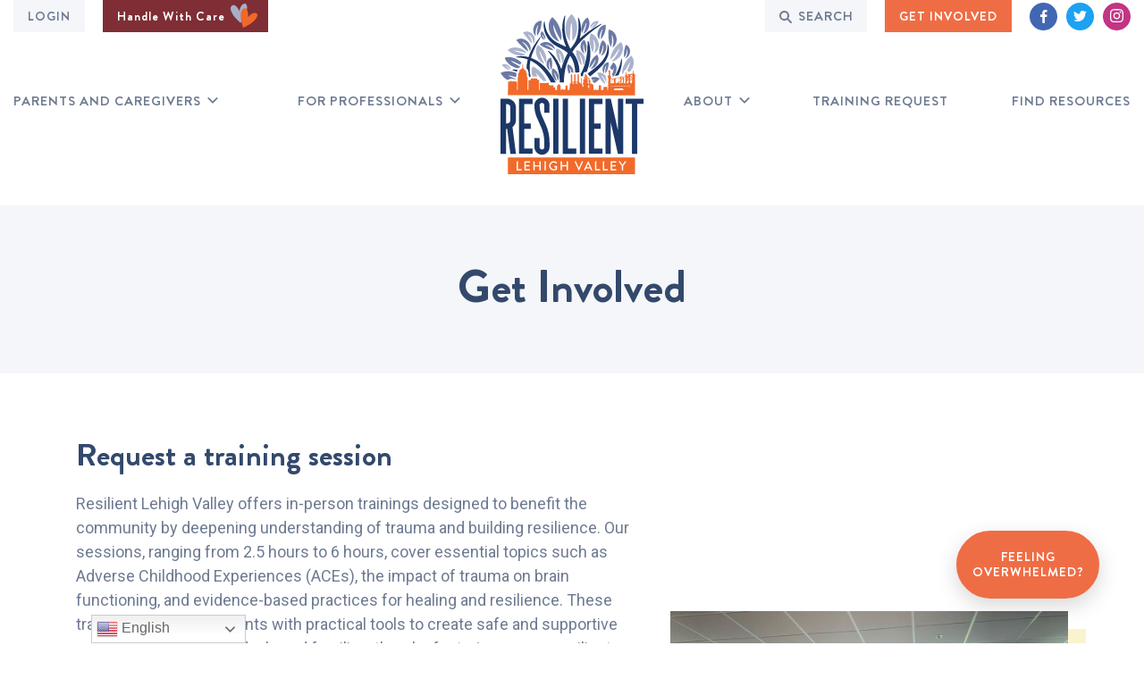

--- FILE ---
content_type: text/html; charset=UTF-8
request_url: https://resilientlehighvalley.org/get-involved/
body_size: 9516
content:
<!DOCTYPE html><html lang="en-US"><head><meta charset="UTF-8"><meta name="viewport" content="width=device-width, initial-scale=1, maximum-scale=1, minimum-scale=1, user-scalable=no"><meta name="format-detection" content="telephone=no"><meta name='robots' content='index, follow, max-image-preview:large, max-snippet:-1, max-video-preview:-1' /><link media="all" href="https://resilientlehighvalley.org/wp-content/cache/autoptimize/css/autoptimize_7053d1a6c93596650caf5e3016f5a067.css" rel="stylesheet"><title>Get Involved - Resilient Lehigh Valley</title><link rel="canonical" href="https://resilientlehighvalley.org/get-involved/" /><meta property="og:locale" content="en_US" /><meta property="og:type" content="article" /><meta property="og:title" content="Get Involved - Resilient Lehigh Valley" /><meta property="og:url" content="https://resilientlehighvalley.org/get-involved/" /><meta property="og:site_name" content="Resilient Lehigh Valley" /><meta property="article:publisher" content="https://www.facebook.com/resilientLV/" /><meta property="article:modified_time" content="2024-07-30T20:43:42+00:00" /><meta name="twitter:card" content="summary_large_image" /> <script type="application/ld+json" class="yoast-schema-graph">{"@context":"https://schema.org","@graph":[{"@type":"WebPage","@id":"https://resilientlehighvalley.org/get-involved/","url":"https://resilientlehighvalley.org/get-involved/","name":"Get Involved - Resilient Lehigh Valley","isPartOf":{"@id":"https://resilientlehighvalley.org/#website"},"datePublished":"2020-06-18T13:16:36+00:00","dateModified":"2024-07-30T20:43:42+00:00","breadcrumb":{"@id":"https://resilientlehighvalley.org/get-involved/#breadcrumb"},"inLanguage":"en-US","potentialAction":[{"@type":"ReadAction","target":["https://resilientlehighvalley.org/get-involved/"]}]},{"@type":"BreadcrumbList","@id":"https://resilientlehighvalley.org/get-involved/#breadcrumb","itemListElement":[{"@type":"ListItem","position":1,"name":"Home","item":"https://resilientlehighvalley.org/"},{"@type":"ListItem","position":2,"name":"Get Involved"}]},{"@type":"WebSite","@id":"https://resilientlehighvalley.org/#website","url":"https://resilientlehighvalley.org/","name":"Resilient Lehigh Valley","description":"","publisher":{"@id":"https://resilientlehighvalley.org/#organization"},"potentialAction":[{"@type":"SearchAction","target":{"@type":"EntryPoint","urlTemplate":"https://resilientlehighvalley.org/?s={search_term_string}"},"query-input":{"@type":"PropertyValueSpecification","valueRequired":true,"valueName":"search_term_string"}}],"inLanguage":"en-US"},{"@type":"Organization","@id":"https://resilientlehighvalley.org/#organization","name":"Resilient Lehigh Valley","url":"https://resilientlehighvalley.org/","logo":{"@type":"ImageObject","inLanguage":"en-US","@id":"https://resilientlehighvalley.org/#/schema/logo/image/","url":"https://resilientlehighvalley.org/wp-content/uploads/2024/01/Resilient-logo-color-RGB.png","contentUrl":"https://resilientlehighvalley.org/wp-content/uploads/2024/01/Resilient-logo-color-RGB.png","width":1124,"height":1389,"caption":"Resilient Lehigh Valley"},"image":{"@id":"https://resilientlehighvalley.org/#/schema/logo/image/"},"sameAs":["https://www.facebook.com/resilientLV/","https://www.instagram.com/resilientlehighvalley/?hl=en"]}]}</script> <link rel='dns-prefetch' href='//ajax.googleapis.com' /><link rel='dns-prefetch' href='//fonts.googleapis.com' /><link rel="alternate" type="application/rss+xml" title="Resilient Lehigh Valley &raquo; Feed" href="https://resilientlehighvalley.org/feed/" /><link rel="alternate" type="application/rss+xml" title="Resilient Lehigh Valley &raquo; Comments Feed" href="https://resilientlehighvalley.org/comments/feed/" /><link rel="alternate" type="text/calendar" title="Resilient Lehigh Valley &raquo; iCal Feed" href="https://resilientlehighvalley.org/events/?ical=1" /> <script data-no-optimize="1">var brave_popup_data = {}; var bravepop_emailValidation=false; var brave_popup_videos = {};  var brave_popup_formData = {};var brave_popup_adminUser = false; var brave_popup_pageInfo = {"type":"single","pageID":394,"singleType":"page"};  var bravepop_emailSuggestions={};</script> <link rel='stylesheet' id='am_external_css_0-css' href='https://fonts.googleapis.com/css2?family=Roboto%3Aital%2Cwght%400%2C400%3B0%2C700%3B1%2C400&#038;display=swap&#038;ver=6.8.3' type='text/css' media='all' /> <script type="text/javascript" src="https://ajax.googleapis.com/ajax/libs/jquery/3.2.1/jquery.min.js" id="jquery-js"></script> <script type="text/javascript" id="wpdm-frontjs-js-extra">var wpdm_url = {"home":"https:\/\/resilientlehighvalley.org\/","site":"https:\/\/resilientlehighvalley.org\/","ajax":"https:\/\/resilientlehighvalley.org\/wp-admin\/admin-ajax.php"};
var wpdm_js = {"spinner":"<i class=\"wpdm-icon wpdm-sun wpdm-spin\"><\/i>","client_id":"7fad18fed560ba31a988948d09b770cd"};
var wpdm_strings = {"pass_var":"Password Verified!","pass_var_q":"Please click following button to start download.","start_dl":"Start Download"};</script> <script type="text/javascript" id="blog_filter-js-extra">var blog_filter_vars = {"blog_filter_nonce":"92676e0253","blog_filter_ajax_url":"https:\/\/resilientlehighvalley.org\/wp-admin\/admin-ajax.php"};</script> <link rel="https://api.w.org/" href="https://resilientlehighvalley.org/wp-json/" /><link rel="alternate" title="JSON" type="application/json" href="https://resilientlehighvalley.org/wp-json/wp/v2/pages/394" /><link rel="EditURI" type="application/rsd+xml" title="RSD" href="https://resilientlehighvalley.org/xmlrpc.php?rsd" /><meta name="generator" content="WordPress 6.8.3" /><link rel='shortlink' href='https://resilientlehighvalley.org/?p=394' /><link rel="alternate" title="oEmbed (JSON)" type="application/json+oembed" href="https://resilientlehighvalley.org/wp-json/oembed/1.0/embed?url=https%3A%2F%2Fresilientlehighvalley.org%2Fget-involved%2F" /><link rel="alternate" title="oEmbed (XML)" type="text/xml+oembed" href="https://resilientlehighvalley.org/wp-json/oembed/1.0/embed?url=https%3A%2F%2Fresilientlehighvalley.org%2Fget-involved%2F&#038;format=xml" />  <script class="hsq-set-content-id" data-content-id="standard-page">var _hsq = _hsq || [];
				_hsq.push(["setContentType", "standard-page"]);</script>  <script async src="https://www.googletagmanager.com/gtag/js?id=G-L5CH2MRBHJ" type="text/javascript"></script><script type="text/javascript">window.dataLayer = window.dataLayer || [];function gtag(){dataLayer.push(arguments);}gtag('js', new Date());gtag('config', 'G-L5CH2MRBHJ');</script> <script>var wpdmpp_base_url = 'https://resilientlehighvalley.org/wp-content/plugins/wpdm-premium-packages/';
        var wpdmpp_currency_sign = '$';
        var wpdmpp_csign_before = '$';
        var wpdmpp_csign_after = '';
        var wpdmpp_currency_code = 'USD';
        var wpdmpp_cart_url = 'https://resilientlehighvalley.org/cart/';

        var wpdmpp_txt = {"cart_button_label":"<i class=\"fas fa-shopping-basket mr-2\"><\/i>Add To Cart","pay_now":"Complete Purchase","checkout_button_label":"Complete Purchase"};</script> <meta name="tec-api-version" content="v1"><meta name="tec-api-origin" content="https://resilientlehighvalley.org"><link rel="alternate" href="https://resilientlehighvalley.org/wp-json/tribe/events/v1/" /><link rel="icon" href="https://resilientlehighvalley.org/wp-content/uploads/2020/06/cropped-logo-32x32.png" sizes="32x32" /><link rel="icon" href="https://resilientlehighvalley.org/wp-content/uploads/2020/06/cropped-logo-192x192.png" sizes="192x192" /><link rel="apple-touch-icon" href="https://resilientlehighvalley.org/wp-content/uploads/2020/06/cropped-logo-180x180.png" /><meta name="msapplication-TileImage" content="https://resilientlehighvalley.org/wp-content/uploads/2020/06/cropped-logo-270x270.png" />  <script async src="https://www.googletagmanager.com/gtag/js?id=UA-174972026-1"></script> <script>window.dataLayer = window.dataLayer || [];
  function gtag(){dataLayer.push(arguments);}
  gtag('js', new Date());
 
  gtag('config', 'UA-174972026-1');</script>  <script>!function(f,b,e,v,n,t,s)
  {if(f.fbq)return;n=f.fbq=function(){n.callMethod?
  n.callMethod.apply(n,arguments):n.queue.push(arguments)};
  if(!f._fbq)f._fbq=n;n.push=n;n.loaded=!0;n.version='2.0';
  n.queue=[];t=b.createElement(e);t.async=!0;
  t.src=v;s=b.getElementsByTagName(e)[0];
  s.parentNode.insertBefore(t,s)}(window, document,'script',
  'https://connect.facebook.net/en_US/fbevents.js');
  fbq('init', '577170225976073');
  fbq('track', 'PageView');</script> <noscript><img height="1" width="1" style="display:none"
 src="https://www.facebook.com/tr?id=577170225976073&ev=PageView&noscript=1"
/></noscript>  <script async src="https://www.googletagmanager.com/gtag/js?id=AW-995243778"></script> <script>window.dataLayer = window.dataLayer || [];
  function gtag(){dataLayer.push(arguments);}
  gtag('js', new Date());

  gtag('config', 'AW-995243778');</script> <script type="text/javascript">(function() {
    window._pa = window._pa || {};
    // _pa.orderId = "myOrderId"; // OPTIONAL: attach unique conversion identifier to conversions
    // _pa.revenue = "19.99"; // OPTIONAL: attach dynamic purchase values to conversions
    // _pa.productId = "myProductId"; // OPTIONAL: Include product ID for use with dynamic ads
        
    var pa = document.createElement('script'); pa.type = 'text/javascript'; pa.async = true;
    pa.src = ('https:' == document.location.protocol ? 'https:' : 'http:') + "//tag.perfectaudience.com/serve/5f32cb31fe18c678db000124.js";
    var s = document.getElementsByTagName('script')[0]; s.parentNode.insertBefore(pa, s);
  })();</script> <script type="text/javascript">adroll_adv_id = "TLIJBPZ6GVETHONAXFHSCE";
    adroll_pix_id = "H63DK3CIKZDQVE4NZSJNZM";
    adroll_version = "2.0";

    (function(w, d, e, o, a) {
        w.__adroll_loaded = true;
        w.adroll = w.adroll || [];
        w.adroll.f = [ 'setProperties', 'identify', 'track' ];
        var roundtripUrl = "https://s.adroll.com/j/" + adroll_adv_id
                + "/roundtrip.js";
        for (a = 0; a < w.adroll.f.length; a++) {
            w.adroll[w.adroll.f[a]] = w.adroll[w.adroll.f[a]] || (function(n) {
                return function() {
                    w.adroll.push([ n, arguments ])
                }
            })(w.adroll.f[a])
        }

        e = d.createElement('script');
        o = d.getElementsByTagName('script')[0];
        e.async = 1;
        e.src = roundtripUrl;
        o.parentNode.insertBefore(e, o);
    })(window, document);
    adroll.track("pageView");</script>  <script async src="https://www.googletagmanager.com/gtag/js?id=UA-175178695-1"></script> <script>window.dataLayer = window.dataLayer || [];
  function gtag(){dataLayer.push(arguments);}
  gtag('js', new Date());

  gtag('config', 'UA-175178695-1');</script> <meta name="generator" content="WordPress Download Manager 3.3.46" /></head><body class="wp-singular page-template page-template-page-templates page-template-flexible-sections-w-cta page-template-page-templatesflexible-sections-w-cta-php page page-id-394 wp-theme-resilient-lehigh-valley tribe-no-js chrome"><div class="wrapper"><header class="page-header"><div class="container"><div class="top-pane"> <a href="https://resilientlehighvalley.org/portal-login" class="btn btn-login">Login</a> <a href="https://resilientlehighvalley.org/handle-with-care/" target="_self" class="btn btn-care">Handle With Care <img src="https://resilientlehighvalley.org/wp-content/themes/resilient-lehigh-valley/markup/assets/img/icon-hearts.svg" alt width="30"></a><form method="get" action="https://resilientlehighvalley.org/" class="search-form"><fieldset> <input type="text" placeholder="Search" value="" name="s" class="text" /></fieldset></form> <a href="https://resilientlehighvalley.org/get-involved/" target="_self" class="btn">GET INVOLVED</a><div class="socials-pane"> <a href="https://www.facebook.com/resilientLV/" target="_blank" class="socials-item fb"><img src="https://resilientlehighvalley.org/wp-content/themes/resilient-lehigh-valley/markup/assets/img/icon-fb.svg" alt></a> <a href="https://twitter.com/resilientlv?lang=en" target="_blank" class="socials-item tw"><img src="https://resilientlehighvalley.org/wp-content/themes/resilient-lehigh-valley/markup/assets/img/icon-tw.svg" alt></a> <a href="https://www.instagram.com/resilientlehighvalley/?hl=en" target="_blank" class="socials-item insta"><img src="https://resilientlehighvalley.org/wp-content/themes/resilient-lehigh-valley/markup/assets/img/icon-insta.svg" alt></a></div></div><div class="menu-pane row"><div class="col-lg-5"><nav class="main-menu-nav main-menu-left"><ul class="main-menu"><li class="nav_item lg"><a class="" href="https://resilientlehighvalley.org/parents-and-caregivers/"  title="Parents and Caregivers">Parents and Caregivers</a><ul><li class="lg"><a href="https://resilientlehighvalley.org/build-resilient-kids/">How to build resilient kids and families</a></a></li><li class="lg"><a href="https://resilientlehighvalley.org/signs-of-trauma-in-child-or-teen/">How to Recognize the Signs of Trauma in your Child or Teen</a></a></li><li class="lg"><a href="https://resilientlehighvalley.org/reducefamilystress/">How to Reduce family stress in yourself and family</a></a></li><li class="lg"><a href="https://resilientlehighvalley.org/youth-speak-up-lv/">#YouthSpeakUpLV &#038; #ParentsOpenUpLV</a></a></li></ul></li><li class="nav_item lg"><a class="nonclick" href="https://resilientlehighvalley.org/default-page/"  title="for professionals">for professionals</a><ul><li class="lg"><a href="https://resilientlehighvalley.org/early-childhood/">Early Childhood</a></a></li><li class="lg"><a href="https://resilientlehighvalley.org/education/">Education</a></a></li><li class="lg"><a href="https://resilientlehighvalley.org/health-services/">Physical & Behavioral Health Services</a></a></li><li class="lg"><a href="https://resilientlehighvalley.org/law-enforcement/">Law Enforcement</a><ul><li><a href="https://resilientlehighvalley.org/child-abuse-prevention/">#KeepKidsSafe</a></li></ul></a></li><li class="lg"><a href="https://resilientlehighvalley.org/human-services/">Human Services</a></a></li><li class="lg"><a href="https://resilientlehighvalley.org/category/secondary-trauma/">vicarious and secondary trauma</a></a></li><li class="lg"><a href="https://resilientlehighvalley.org/category/trauma-informed/">Steps To Becoming A Trauma Informed Organization</a></a></li><li class="lg"><a href="https://resilientlehighvalley.org/trauma-informed-toolkit/">Trauma-Informed Toolkit</a></a></li><li class="lg"><a href="https://resilientlehighvalley.org/historical-trauma-moving-to-cultural-healing-humility-and-hope/">Historical & Racial Trauma</a></a></li></ul></li></ul></nav></div><div class="col-lg-2"><div class="mobile-top-pane"> <a href="https://resilientlehighvalley.org/" class="logo"> <img src="https://resilientlehighvalley.org/wp-content/uploads/2020/06/logo.svg" width="160" height="179" alt="" > </a> <a id="mobile-menu-btn"> <svg class="burger burger-rotate" viewbox="0 0 100 100" width="70"> <path class="line top" d="m 30,33 h 40 c 3.722839,0 7.5,3.126468 7.5,8.578427 0,5.451959 -2.727029,8.421573 -7.5,8.421573 h -20" /> <path class="line middle" d="m 30,50 h 40" /> <path class="line bottom" d="m 70,67 h -40 c 0,0 -7.5,-0.802118 -7.5,-8.365747 0,-7.563629 7.5,-8.634253 7.5,-8.634253 h 20" /> </svg> </a></div></div><div class="col-lg-5"><nav class="main-menu-nav main-menu-right"><ul class="main-menu"><li class="nav_item lg"><a class="" href="https://resilientlehighvalley.org/about/"  title="About">About</a><ul><li class="lg"><a href="https://resilientlehighvalley.org/get-involved/">Get Involved</a></a></li><li class="lg"><a href="https://resilientlehighvalley.org/conference/">RLV Conference</a></a></li><li class="lg"><a href="https://resilientlehighvalley.org/blog/">STORIES</a></a></li><li class="lg"><a href="https://resilientlehighvalley.org/about/coalition-partners/">Coalition Partners</a></a></li><li class="lg"><a href="https://resilientlehighvalley.org/contact-us/">Contact Us</a></a></li><li class="lg"><a href="https://resilientlehighvalley.org/about/e-newsletters/">E-Newsletters</a></a></li></ul></li><li class="nav_item"><a class="" href="https://resilientlehighvalley.org/training-request/"  title="Training Request">Training Request</a></li><li class="nav_item"><a class="" href="https://resilientlehighvalley.org/resources/"  title="Find RESOURCES">Find RESOURCES</a></li></ul></nav></div><div class="mobile-menu"> <a href="https://resilientlehighvalley.org/get-involved/" target="_self" class="btn">GET INVOLVED</a> <a href="https://resilientlehighvalley.org/handle-with-care/" target="_self" class="btn btn-care">Handle With Care <img src="https://resilientlehighvalley.org/wp-content/themes/resilient-lehigh-valley/markup/assets/img/icon-hearts.svg" alt width="30"></a><div class="socials-pane"> <a href="https://www.facebook.com/resilientLV/" target="_blank" class="socials-item fb"><img src="https://resilientlehighvalley.org/wp-content/themes/resilient-lehigh-valley/markup/assets/img/icon-fb.svg" alt></a> <a href="https://twitter.com/resilientlv?lang=en" target="_blank" class="socials-item tw"><img src="https://resilientlehighvalley.org/wp-content/themes/resilient-lehigh-valley/markup/assets/img/icon-tw.svg" alt></a> <a href="https://www.instagram.com/resilientlehighvalley/?hl=en" target="_blank" class="socials-item insta"><img src="https://resilientlehighvalley.org/wp-content/themes/resilient-lehigh-valley/markup/assets/img/icon-insta.svg" alt></a></div><nav class="main-menu-nav"><ul class="main-menu"><li class="nav_item lg"><a class="" href="https://resilientlehighvalley.org/about/"  title="About">About</a><ul><li class="lg"><a href="https://resilientlehighvalley.org/get-involved/">Get Involved</a></a></li><li class="lg"><a href="https://resilientlehighvalley.org/conference/">RLV Conference</a></a></li><li class="lg"><a href="https://resilientlehighvalley.org/blog/">STORIES</a></a></li><li class="lg"><a href="https://resilientlehighvalley.org/about/coalition-partners/">Coalition Partners</a></a></li><li class="lg"><a href="https://resilientlehighvalley.org/contact-us/">Contact Us</a></a></li><li class="lg"><a href="https://resilientlehighvalley.org/about/e-newsletters/">E-Newsletters</a></a></li></ul></li><li class="nav_item"><a class="" href="https://resilientlehighvalley.org/training-request/"  title="Training Request">Training Request</a></li><li class="nav_item"><a class="" href="https://resilientlehighvalley.org/resources/"  title="Find RESOURCES">Find RESOURCES</a></li><li class="nav_item lg"><a class="" href="https://resilientlehighvalley.org/parents-and-caregivers/"  title="Parents and Caregivers">Parents and Caregivers</a><ul><li class="lg"><a href="https://resilientlehighvalley.org/build-resilient-kids/">How to build resilient kids and families</a></a></li><li class="lg"><a href="https://resilientlehighvalley.org/signs-of-trauma-in-child-or-teen/">How to Recognize the Signs of Trauma in your Child or Teen</a></a></li><li class="lg"><a href="https://resilientlehighvalley.org/reducefamilystress/">How to Reduce family stress in yourself and family</a></a></li><li class="lg"><a href="https://resilientlehighvalley.org/youth-speak-up-lv/">#YouthSpeakUpLV &#038; #ParentsOpenUpLV</a></a></li></ul></li><li class="nav_item lg"><a class="nonclick" href="https://resilientlehighvalley.org/default-page/"  title="for professionals">for professionals</a><ul><li class="lg"><a href="https://resilientlehighvalley.org/early-childhood/">Early Childhood</a></a></li><li class="lg"><a href="https://resilientlehighvalley.org/education/">Education</a></a></li><li class="lg"><a href="https://resilientlehighvalley.org/health-services/">Physical & Behavioral Health Services</a></a></li><li class="lg"><a href="https://resilientlehighvalley.org/law-enforcement/">Law Enforcement</a><ul><li><a href="https://resilientlehighvalley.org/child-abuse-prevention/">#KeepKidsSafe</a></li></ul></a></li><li class="lg"><a href="https://resilientlehighvalley.org/human-services/">Human Services</a></a></li><li class="lg"><a href="https://resilientlehighvalley.org/category/secondary-trauma/">vicarious and secondary trauma</a></a></li><li class="lg"><a href="https://resilientlehighvalley.org/category/trauma-informed/">Steps To Becoming A Trauma Informed Organization</a></a></li><li class="lg"><a href="https://resilientlehighvalley.org/trauma-informed-toolkit/">Trauma-Informed Toolkit</a></a></li><li class="lg"><a href="https://resilientlehighvalley.org/historical-trauma-moving-to-cultural-healing-humility-and-hope/">Historical & Racial Trauma</a></a></li></ul></li></ul></nav></div></div></div></header><main class="main"><section class="hero-section" ><div class="container"><h1 class="h2" data-aos="fade-up">Get Involved</h1></div></section><section class="cta-sign-up-section --reverse" style="background: " ><div class="container"><div class="flex-container"><div class="text-area"><h2 class="h3">Request a training session</h2><p>Resilient Lehigh Valley offers in-person trainings designed to benefit the community by deepening understanding of trauma and building resilience. Our sessions, ranging from 2.5 hours to 6 hours, cover essential topics such as Adverse Childhood Experiences (ACEs), the impact of trauma on brain functioning, and evidence-based practices for healing and resilience. These trainings equip participants with practical tools to create safe and supportive environments for individuals and families, thereby fostering a more resilient community.<br /> <br /> For example, "From Trauma to Hope and Resilience" explains the definitions and impacts of trauma and resilience, providing resources to mitigate trauma's effects. "Healing the Brain and Moving Toward Resilience After Trauma" delves into how trauma affects brain function and behavior, offering strategies for healing. "Addressing Vicarious Trauma in Helping Professionals" explores the concepts of compassion fatigue and provides evidence-based practices to build compassion resilience.<br /> <br /> By participating in these trainings, individuals and organizations can develop trauma-informed approaches, enhance emotional regulation, and adopt restorative practices that build community and repair relationships. Join us to empower yourself and contribute to a resilient and compassionate community.</p><div class="btn-holder"> <a href="https://resilientlehighvalley.org/training-request/" target="_self" class="btn">request a training</a></div></div><div class="img-area"><div class="img-wrapper decor-square"> <img src="https://resilientlehighvalley.org/wp-content/uploads/2024/07/438824960_755604396708320_6655913926591710657_n.jpg" alt="" srcset="https://resilientlehighvalley.org/wp-content/uploads/2024/07/438824960_755604396708320_6655913926591710657_n.jpg 2x"></div></div></div></div></section><section class="cta-sign-up-section --big-paddings" style="background: #fefcf3" ><div class="container"><div class="flex-container"><div class="img-area"><div class="img-wrapper"> <img src="https://resilientlehighvalley.org/wp-content/uploads/2020/06/pic-group@2x.png" alt="" srcset="https://resilientlehighvalley.org/wp-content/uploads/2020/06/pic-group@2x.png 2x"></div></div><div class="text-area"><h2 class="h3">Search our resources to gain more insight about trauma awareness and trauma-informed care</h2> <a href="https://resilientlehighvalley.org/resources/" target="_self" class="link link-arrow">BROWSE RESOURCES</a></div></div></div></section><section class="cta-sign-up-form-section" ><div class="container"><div class="flex-container"><div class="text-area"><h3>Sign up for our newsletter</h3></div><div class="form-area"><form  class="form-validation" action="" data-parsley-validate=""> <input type="email" placeholder="Enter your email address..." name="f-email" class="f-email" required> <input type="hidden" name="form-type" class="form-type" value="f6-form" /> <input type="submit" class="btn" value="Subscribe "></form><div class="f6-form" style="display: none;">Form Submitted</div></div></div></div></section><section class="follow-us-section" ><div class="container"><h3>Follow us on social media</h3><div class="socials-pane"> <a href="https://www.facebook.com/resilientLV/" target="_blank" class="socials-item fb"><img src="https://resilientlehighvalley.org/wp-content/themes/resilient-lehigh-valley/markup/assets/img/icon-fb.svg" alt></a> <a href="https://twitter.com/resilientlv?lang=en" target="_blank" class="socials-item tw"><img src="https://resilientlehighvalley.org/wp-content/themes/resilient-lehigh-valley/markup/assets/img/icon-tw.svg" alt></a> <a href="https://www.instagram.com/resilientlehighvalley/?hl=en" target="_blank" class="socials-item insta"><img src="https://resilientlehighvalley.org/wp-content/themes/resilient-lehigh-valley/markup/assets/img/icon-insta.svg" alt></a></div></div></section><section class="cta-sign-up-section --reverse" style="background: #fefcf3" ><div class="container"><div class="flex-container"><div class="text-area"><h2 class="h3">Join one of our four action teams or the full coalition</h2><div class="btn-holder"> <a href="mailto:Info@ResilientLehighValley.org?subject=I’d Like to Join an Action Team or the Full Coalition" target="_self" class="btn">Join Now</a></div></div><div class="img-area"><div class="img-wrapper decor-square"> <img src="https://resilientlehighvalley.org/wp-content/uploads/2020/06/pic-family@2x.jpg" alt="" srcset="https://resilientlehighvalley.org/wp-content/uploads/2020/06/pic-family@2x.jpg 2x"></div></div></div></div></section><section class="slogan-section" ><div class="container"><h2>Be a champion for trauma informed care and systems in your own community!</h2></div></section></main></div><footer class="page-footer"><div class="container"><div class="main-pane"> <a href="https://resilientlehighvalley.org/" class="logo"> <img src="https://resilientlehighvalley.org/wp-content/uploads/2020/06/logo.svg" alt="Logo"> </a><div class="menu-pane"><div class="menu-pane-col"><h5>Explore</h5><nav class="footer-menu-nav"><ul class="footer-menu"><li><a href="https://resilientlehighvalley.org/" target="_self">Home</a></li><li><a href="https://resilientlehighvalley.org/about/" target="_self">About</a></li><li><a href="https://resilientlehighvalley.org/contact-us/" target="_self">Contact</a></li><li><a href="https://resilientlehighvalley.org/resources/" target="_self">Resources</a></li><li><a href="https://resilientlehighvalley.org/trauma-informed-professional-development-request/" target="_self">Training</a></li></ul></nav></div><div class="menu-pane-col"><h5>Professionals</h5><nav class="footer-menu-nav"><ul class="footer-menu"><li><a href="https://resilientlehighvalley.org/category/early-childhood/" target="_self">Early Childhood</a></li><li><a href="https://resilientlehighvalley.org/category/education/" target="_self">Education</a></li><li><a href="https://resilientlehighvalley.org/category/health-services/" target="_self">Physical & Behavioral Health Services</a></li><li><a href="https://resilientlehighvalley.org/category/law-enforcement/" target="_self">Law Enforcement</a></li><li><a href="https://resilientlehighvalley.org/category/human-services/" target="_self">Human Services</a></li><li><a href="https://resilientlehighvalley.org/category/parents-caregivers/" target="_self">Parents & Caregivers</a></li></ul></nav></div><div class="menu-pane-col"><h5>Members</h5><nav class="footer-menu-nav"><ul class="footer-menu"><li><a href="https://resilientlehighvalley.org/portal-login" >Login</a></li></ul></nav></div></div></div><div class="bottom-pane"><div class="row align-items-center"><div class="col-12 col-sm-3"> <a href="https://www.unitedwayglv.org/" target="_self"> <img src="https://resilientlehighvalley.org/wp-content/uploads/2020/06/logo-united-way.svg" alt="Logo"> </a></div><div class="col-12 col-sm-6 text-center copyright"><p>2020 © Resilient Lehigh Valley · <a href="https://resilientlehighvalley.org/default-page/">Terms &amp; Conditions</a> · <a href="https://resilientlehighvalley.org/default-page/">Privacy Policy</a></p><p>&nbsp;</p><p>*Funding for this project was provided by a PA Commission on Crime and Delinquency Grant*</p><p><a href="https://api.cc.email/v3/idfed?client_id=4efc78fb-da94-4261-9844-01f7888319a6&scope=contact_data&response_type=code&redirect_uri=https://resilientlehighvalley.org/">OAuth</a></p></div><div class="col-12 col-sm-3"><div class="socials-pane"> <a href="https://www.facebook.com/resilientLV/" target="_blank" class="socials-item fb"><img src="https://resilientlehighvalley.org/wp-content/themes/resilient-lehigh-valley/markup/assets/img/icon-fb.svg" alt></a> <a href="https://twitter.com/resilientlv?lang=en" target="_blank" class="socials-item tw"><img src="https://resilientlehighvalley.org/wp-content/themes/resilient-lehigh-valley/markup/assets/img/icon-tw.svg" alt></a> <a href="https://www.instagram.com/resilientlehighvalley/?hl=en" target="_blank" class="socials-item insta"><img src="https://resilientlehighvalley.org/wp-content/themes/resilient-lehigh-valley/markup/assets/img/icon-insta.svg" alt></a></div></div></div></div></div></footer> <a href="https://resilientlehighvalley.org/category/wellness/" target="_self" id="btn-need-help" >Feeling<br /> Overwhelmed?</a><div   class=" mfp-hide mfp-with-anim"><div class="flex-container"> <img src="https://resilientlehighvalley.org/wp-content/uploads/2020/07/pic-modal@2x-e1596137012474-231x348.jpg" alt srcset="https://resilientlehighvalley.org/wp-content/uploads/2020/07/pic-modal@2x-e1596137012474-231x348@2x.jpg 2x" class="side-img"><div class="text-area text-area-form"><h3>Subscribe to our newsletter</h3><p>Sed purus a lobortis odio urna netus eget sus porttitor volutpat euismod.</p><form  class="form-validation" action="" data-parsley-validate=""> <input type="email" placeholder="Email Address" name="f-email" class="f-email" required> <input type="hidden" name="form-type" class="form-type" value="f5-form" /> <input type="submit" class="btn" value="Subscribe "></form></div><div class="text-area text-area-f5-form" style="display: none;"><h3>Thank You !</h3><h3>For your Subscribe !</h3></div></div></div><div id="modal-login" class="modal mfp-hide mfp-with-anim"><div class="flex-container"> <img src="https://resilientlehighvalley.org/wp-content/uploads/2020/08/348762b6-f78e-4039-89d4-f7b3d18c3ca3-231x348.jpg" alt srcset="https://resilientlehighvalley.org/wp-content/uploads/2020/08/348762b6-f78e-4039-89d4-f7b3d18c3ca3-231x348@2x.jpg 2x" class="side-img"><div class="text-area text-area-form"><h2 style="text-align: center"><strong>COMING SOON</strong></h2><form  class="form-validation" action="" data-parsley-validate=""> <input type="email" placeholder="Sign up to become a member" name="f-email" class="f-email" required> <input type="hidden" name="form-type" class="form-type" value="f7-form" /> <input type="submit" class="btn" value="Get Involved"></form></div><div class="text-area text-area-f5-form" style="display: none;"><h3>Thank You !</h3><h3>For your Subscribe !</h3></div></div></div> <script type="speculationrules">{"prefetch":[{"source":"document","where":{"and":[{"href_matches":"\/*"},{"not":{"href_matches":["\/wp-*.php","\/wp-admin\/*","\/wp-content\/uploads\/*","\/wp-content\/*","\/wp-content\/plugins\/*","\/wp-content\/themes\/resilient-lehigh-valley\/*","\/*\\?(.+)"]}},{"not":{"selector_matches":"a[rel~=\"nofollow\"]"}},{"not":{"selector_matches":".no-prefetch, .no-prefetch a"}}]},"eagerness":"conservative"}]}</script> <script>const abmsg = "We noticed an ad blocker. Consider whitelisting us to support the site ❤️";
                const abmsgd = "download";
                const iswpdmpropage = 0;
                jQuery(function($){

                    
                });</script> <div id="fb-root"></div><div class="gtranslate_wrapper" id="gt-wrapper-40390273"></div> <script>( function ( body ) {
			'use strict';
			body.className = body.className.replace( /\btribe-no-js\b/, 'tribe-js' );
		} )( document.body );</script> <div id="bravepop_element_tooltip"></div><div id="bravepop_element_lightbox"><div id="bravepop_element_lightbox_close" onclick="brave_lightbox_close()"></div><div id="bravepop_element_lightbox_content"></div></div> <script type="text/javascript"></script> <script>var tribe_l10n_datatables = {"aria":{"sort_ascending":": activate to sort column ascending","sort_descending":": activate to sort column descending"},"length_menu":"Show _MENU_ entries","empty_table":"No data available in table","info":"Showing _START_ to _END_ of _TOTAL_ entries","info_empty":"Showing 0 to 0 of 0 entries","info_filtered":"(filtered from _MAX_ total entries)","zero_records":"No matching records found","search":"Search:","all_selected_text":"All items on this page were selected. ","select_all_link":"Select all pages","clear_selection":"Clear Selection.","pagination":{"all":"All","next":"Next","previous":"Previous"},"select":{"rows":{"0":"","_":": Selected %d rows","1":": Selected 1 row"}},"datepicker":{"dayNames":["Sunday","Monday","Tuesday","Wednesday","Thursday","Friday","Saturday"],"dayNamesShort":["Sun","Mon","Tue","Wed","Thu","Fri","Sat"],"dayNamesMin":["S","M","T","W","T","F","S"],"monthNames":["January","February","March","April","May","June","July","August","September","October","November","December"],"monthNamesShort":["January","February","March","April","May","June","July","August","September","October","November","December"],"monthNamesMin":["Jan","Feb","Mar","Apr","May","Jun","Jul","Aug","Sep","Oct","Nov","Dec"],"nextText":"Next","prevText":"Prev","currentText":"Today","closeText":"Done","today":"Today","clear":"Clear"}};</script> <script type="text/javascript" id="coblocks-tinyswiper-initializer-js-extra">var coblocksTinyswiper = {"carouselPrevButtonAriaLabel":"Previous","carouselNextButtonAriaLabel":"Next","sliderImageAriaLabel":"Image"};</script> <script type="text/javascript" src="https://resilientlehighvalley.org/wp-includes/js/dist/hooks.min.js?ver=4d63a3d491d11ffd8ac6" id="wp-hooks-js"></script> <script type="text/javascript" src="https://resilientlehighvalley.org/wp-includes/js/dist/i18n.min.js?ver=5e580eb46a90c2b997e6" id="wp-i18n-js"></script> <script type="text/javascript" id="wp-i18n-js-after">wp.i18n.setLocaleData( { 'text direction\u0004ltr': [ 'ltr' ] } );</script> <script type="text/javascript" id="contact-form-7-js-before">var wpcf7 = {
    "api": {
        "root": "https:\/\/resilientlehighvalley.org\/wp-json\/",
        "namespace": "contact-form-7\/v1"
    },
    "cached": 1
};</script> <script type="text/javascript" id="wpdmpp-mini-cart-js-extra">var wpdmppMiniCart = {"restUrl":"https:\/\/resilientlehighvalley.org\/wp-json\/wpdmpp\/v1\/cart","nonce":"a428220b96","settings":{"displayStyle":"dropdown","position":"top-right","autoOpenOnAdd":true,"autoCloseDelay":3000,"mobileFullScreen":true,"mobileBreakpoint":768,"triggerSelector":"","showThumbnails":true,"showItemCount":true,"showSubtotal":true},"cartData":{"item_count":0,"total_formatted":"$0","is_empty":true},"cartUrl":"https:\/\/resilientlehighvalley.org\/cart\/","checkoutUrl":"https:\/\/resilientlehighvalley.org\/cart\/?step=checkout","strings":{"cartTitle":"Shopping Cart","emptyCart":"Your cart is empty","subtotal":"Subtotal","viewCart":"View Cart","checkout":"Checkout","remove":"Remove","close":"Close","loading":"Loading...","itemAdded":"Item added to cart","itemRemoved":"Item removed","cartUpdated":"Cart updated","continueShopping":"Continue Shopping"}};</script> <script type="text/javascript" id="am_markup-assets-js-jquery-3-2-1-min-js-js-extra">var js_vars = {"ajax_url":"https:\/\/resilientlehighvalley.org\/wp-admin\/admin-ajax.php"};</script> <script type="text/javascript" id="am_markup-assets-js-jquery-main-js-js-extra">var js_vars = {"ajax_url":"https:\/\/resilientlehighvalley.org\/wp-admin\/admin-ajax.php"};</script> <script type="text/javascript" id="am_wp-assets-js-general-js-js-extra">var js_vars = {"ajax_url":"https:\/\/resilientlehighvalley.org\/wp-admin\/admin-ajax.php"};
var LOCALIZE = {"ajaxUrl":"https:\/\/resilientlehighvalley.org\/wp-admin\/admin-ajax.php","ROOT_URL":"https:\/\/resilientlehighvalley.org\/","THEME_URL":"https:\/\/resilientlehighvalley.org\/wp-content\/themes\/resilient-lehigh-valley"};</script> <script type="text/javascript" src="https://resilientlehighvalley.org/wp-content/cache/autoptimize/js/autoptimize_single_5d08db7f082c498ffde37829cf8ce631.js?ver=1739516335" id="am_wp-assets-js-general-js-js"></script> <script type="text/javascript" id="am_wp-assets-js-resources-list-js-js-extra">var js_vars = {"ajax_url":"https:\/\/resilientlehighvalley.org\/wp-admin\/admin-ajax.php"};</script> <script type="text/javascript" id="am_markup-src-marquee-slider-min-js-js-extra">var js_vars = {"ajax_url":"https:\/\/resilientlehighvalley.org\/wp-admin\/admin-ajax.php"};</script> <script type="text/javascript" id="am_markup-src-floating-ui-core-umd-min-js-js-extra">var js_vars = {"ajax_url":"https:\/\/resilientlehighvalley.org\/wp-admin\/admin-ajax.php"};</script> <script type="text/javascript" id="am_markup-src-floating-ui-dom-umd-min-js-js-extra">var js_vars = {"ajax_url":"https:\/\/resilientlehighvalley.org\/wp-admin\/admin-ajax.php"};</script> <script type="text/javascript" id="am_markup-src-new-general-js-js-extra">var js_vars = {"ajax_url":"https:\/\/resilientlehighvalley.org\/wp-admin\/admin-ajax.php"};</script> <script type="text/javascript" src="https://resilientlehighvalley.org/wp-content/cache/autoptimize/js/autoptimize_single_52cfde06cc2a6f1a3b9084c9fb97f18e.js?ver=1739516333" id="am_markup-src-new-general-js-js"></script> <script type="text/javascript" id="gt_widget_script_40390273-js-before">window.gtranslateSettings = /* document.write */ window.gtranslateSettings || {};window.gtranslateSettings['40390273'] = {"default_language":"en","languages":["ar","zh-CN","nl","en","fr","de","it","pt","pa","ru","es"],"url_structure":"none","native_language_names":1,"flag_style":"3d","flag_size":24,"wrapper_selector":"#gt-wrapper-40390273","alt_flags":{"en":"usa"},"switcher_open_direction":"top","switcher_horizontal_position":"left","switcher_vertical_position":"bottom","switcher_text_color":"#666","switcher_arrow_color":"#666","switcher_border_color":"#ccc","switcher_background_color":"#fff","switcher_background_shadow_color":"#efefef","switcher_background_hover_color":"#fff","dropdown_text_color":"#000","dropdown_hover_color":"#fff","dropdown_background_color":"#eee","flags_location":"\/wp-content\/plugins\/gtranslate\/flags\/"};</script><script src="https://resilientlehighvalley.org/wp-content/cache/autoptimize/js/autoptimize_single_c353d2960c13ee5c55e45e8735b702d3.js?ver=6.8.3" data-no-optimize="1" data-no-minify="1" data-gt-orig-url="/get-involved/" data-gt-orig-domain="resilientlehighvalley.org" data-gt-widget-id="40390273" defer></script><script type="text/javascript" id="bravepop_front_js-js-extra">var bravepop_global = {"loggedin":"false","isadmin":"false","referer":"","security":"a21d2ddc1c","goalSecurity":"196bc1aab8","couponSecurity":"f4648271d5","cartURL":"","checkoutURL":"","ajaxURL":"https:\/\/resilientlehighvalley.org\/wp-admin\/admin-ajax.php","field_required":"Required","no_html_allowed":"No Html Allowed","invalid_number":"Invalid Number","invalid_phone":"Invalid Phone Number","invalid_email":"Invalid Email","invalid_url":"Invalid URL","invalid_date":"Invalid Date","fname_required":"First Name is Required.","lname_required":"Last Name is Required.","username_required":"Username is Required.","email_required":"Email is Required.","email_invalid":"Invalid Email addresss.","pass_required":"Password is Required.","pass_short":"Password is too Short.","yes":"Yes","no":"No","login_error":"Something Went Wrong. Please contact the Site administrator.","pass_reset_success":"Please check your Email for the Password reset link.","customFonts":[],"disableGoogleFonts":"false"};</script> <script defer src="https://resilientlehighvalley.org/wp-content/cache/autoptimize/js/autoptimize_482e65be674abd7291dde840637598b3.js"></script></body></html>

--- FILE ---
content_type: image/svg+xml
request_url: https://resilientlehighvalley.org/wp-content/themes/resilient-lehigh-valley/markup/assets/img/icon-insta.svg
body_size: 1084
content:
<svg width="15" height="16" viewBox="0 0 15 16" fill="none" xmlns="http://www.w3.org/2000/svg">
<path d="M10 7.61572C10 6.92562 9.75586 6.33643 9.26758 5.84814C8.7793 5.35986 8.1901 5.11572 7.5 5.11572C6.8099 5.11572 6.2207 5.35986 5.73242 5.84814C5.24414 6.33643 5 6.92562 5 7.61572C5 8.30583 5.24414 8.89502 5.73242 9.3833C6.2207 9.87158 6.8099 10.1157 7.5 10.1157C8.1901 10.1157 8.7793 9.87158 9.26758 9.3833C9.75586 8.89502 10 8.30583 10 7.61572ZM11.3477 7.61572C11.3477 8.68343 10.9733 9.59163 10.2246 10.3403C9.47591 11.089 8.56771 11.4634 7.5 11.4634C6.43229 11.4634 5.52409 11.089 4.77539 10.3403C4.02669 9.59163 3.65234 8.68343 3.65234 7.61572C3.65234 6.54801 4.02669 5.63981 4.77539 4.89111C5.52409 4.14242 6.43229 3.76807 7.5 3.76807C8.56771 3.76807 9.47591 4.14242 10.2246 4.89111C10.9733 5.63981 11.3477 6.54801 11.3477 7.61572ZM12.4023 3.61182C12.4023 3.85921 12.3145 4.0708 12.1387 4.24658C11.9629 4.42236 11.7513 4.51025 11.5039 4.51025C11.2565 4.51025 11.0449 4.42236 10.8691 4.24658C10.6934 4.0708 10.6055 3.85921 10.6055 3.61182C10.6055 3.36442 10.6934 3.15283 10.8691 2.97705C11.0449 2.80127 11.2565 2.71338 11.5039 2.71338C11.7513 2.71338 11.9629 2.80127 12.1387 2.97705C12.3145 3.15283 12.4023 3.36442 12.4023 3.61182ZM7.5 1.46338C7.45443 1.46338 7.2054 1.46175 6.75293 1.4585C6.30046 1.45524 5.95703 1.45524 5.72266 1.4585C5.48828 1.46175 5.17415 1.47152 4.78027 1.48779C4.38639 1.50407 4.05111 1.53662 3.77441 1.58545C3.49772 1.63428 3.26497 1.6945 3.07617 1.76611C2.75065 1.89632 2.46419 2.08512 2.2168 2.33252C1.9694 2.57992 1.7806 2.86637 1.65039 3.19189C1.57878 3.3807 1.51855 3.61344 1.46973 3.89014C1.4209 4.16683 1.38835 4.50212 1.37207 4.896C1.35579 5.28988 1.34603 5.604 1.34277 5.83838C1.33952 6.07275 1.33952 6.41618 1.34277 6.86865C1.34603 7.32113 1.34766 7.57015 1.34766 7.61572C1.34766 7.6613 1.34603 7.91032 1.34277 8.36279C1.33952 8.81527 1.33952 9.15869 1.34277 9.39307C1.34603 9.62744 1.35579 9.94157 1.37207 10.3354C1.38835 10.7293 1.4209 11.0646 1.46973 11.3413C1.51855 11.618 1.57878 11.8507 1.65039 12.0396C1.7806 12.3651 1.9694 12.6515 2.2168 12.8989C2.46419 13.1463 2.75065 13.3351 3.07617 13.4653C3.26497 13.5369 3.49772 13.5972 3.77441 13.646C4.05111 13.6948 4.38639 13.7274 4.78027 13.7437C5.17415 13.7599 5.48828 13.7697 5.72266 13.7729C5.95703 13.7762 6.30046 13.7762 6.75293 13.7729C7.2054 13.7697 7.45443 13.7681 7.5 13.7681C7.54557 13.7681 7.7946 13.7697 8.24707 13.7729C8.69954 13.7762 9.04297 13.7762 9.27734 13.7729C9.51172 13.7697 9.82585 13.7599 10.2197 13.7437C10.6136 13.7274 10.9489 13.6948 11.2256 13.646C11.5023 13.5972 11.735 13.5369 11.9238 13.4653C12.2493 13.3351 12.5358 13.1463 12.7832 12.8989C13.0306 12.6515 13.2194 12.3651 13.3496 12.0396C13.4212 11.8507 13.4814 11.618 13.5303 11.3413C13.5791 11.0646 13.6117 10.7293 13.6279 10.3354C13.6442 9.94157 13.654 9.62744 13.6572 9.39307C13.6605 9.15869 13.6605 8.81527 13.6572 8.36279C13.654 7.91032 13.6523 7.6613 13.6523 7.61572C13.6523 7.57015 13.654 7.32113 13.6572 6.86865C13.6605 6.41618 13.6605 6.07275 13.6572 5.83838C13.654 5.604 13.6442 5.28988 13.6279 4.896C13.6117 4.50212 13.5791 4.16683 13.5303 3.89014C13.4814 3.61344 13.4212 3.3807 13.3496 3.19189C13.2194 2.86637 13.0306 2.57992 12.7832 2.33252C12.5358 2.08512 12.2493 1.89632 11.9238 1.76611C11.735 1.6945 11.5023 1.63428 11.2256 1.58545C10.9489 1.53662 10.6136 1.50407 10.2197 1.48779C9.82585 1.47152 9.51172 1.46175 9.27734 1.4585C9.04297 1.45524 8.69954 1.45524 8.24707 1.4585C7.7946 1.46175 7.54557 1.46338 7.5 1.46338ZM15 7.61572C15 9.10661 14.9837 10.1385 14.9512 10.7114C14.8861 12.0656 14.4824 13.1138 13.7402 13.856C12.998 14.5981 11.9499 15.0018 10.5957 15.0669C10.0228 15.0994 8.99088 15.1157 7.5 15.1157C6.00911 15.1157 4.97721 15.0994 4.4043 15.0669C3.05013 15.0018 2.00195 14.5981 1.25977 13.856C0.517578 13.1138 0.113932 12.0656 0.0488281 10.7114C0.016276 10.1385 0 9.10661 0 7.61572C0 6.12484 0.016276 5.09294 0.0488281 4.52002C0.113932 3.16585 0.517578 2.11768 1.25977 1.37549C2.00195 0.633301 3.05013 0.229655 4.4043 0.164551C4.97721 0.131999 6.00911 0.115723 7.5 0.115723C8.99088 0.115723 10.0228 0.131999 10.5957 0.164551C11.9499 0.229655 12.998 0.633301 13.7402 1.37549C14.4824 2.11768 14.8861 3.16585 14.9512 4.52002C14.9837 5.09294 15 6.12484 15 7.61572Z" fill="white"/>
</svg>


--- FILE ---
content_type: image/svg+xml
request_url: https://resilientlehighvalley.org/wp-content/themes/resilient-lehigh-valley/markup/assets/img/icon-hearts.svg
body_size: 299
content:
<svg width="102" height="91" viewBox="0 0 102 91" fill="none" xmlns="http://www.w3.org/2000/svg">
<g clip-path="url(#clip0)">
<path d="M37.6566 72.2114C43.5414 64.0456 48.844 55.4755 53.5249 46.5648C58.2222 37.6067 61.2352 27.8624 62.4142 17.8164C63.0444 13.6279 62.5819 9.34754 61.0714 5.39032C55.7946 -6.44947 43.1793 3.85833 39.1508 11.0643C36.4587 16.4393 34.548 22.1712 33.4767 28.0864C29.6941 21.2965 25.9114 14.3174 19.8591 9.4567C18.4528 8.13137 16.7876 7.11118 14.9682 6.46022C13.1487 5.80925 11.2143 5.54158 9.28649 5.67402C4.69053 6.29816 1.24829 10.5915 0.321533 15.1307C-0.341632 19.7637 0.313853 24.4897 2.21287 28.7673C8.94605 46.4135 23.5283 59.6718 37.6377 72.2681" fill="#A7AFC8"/>
<path d="M47.7374 90.2548C56.9568 86.2223 65.8808 81.5454 74.4431 76.2589C83.0493 70.9467 90.6075 64.1001 96.742 56.0593C99.4095 52.7831 101.188 48.8748 101.905 44.7113C103.4 31.8313 87.3042 34.2711 80.1928 38.3564C75.1386 41.5716 70.5664 45.4879 66.6129 49.9881C66.8777 42.2525 67.1047 34.2711 64.4001 27.0273C63.855 25.1972 62.9412 23.4981 61.715 22.0344C60.4887 20.5707 58.976 19.3734 57.2697 18.5162C52.9575 16.7762 47.813 18.7054 44.6923 22.1665C41.7653 25.8145 39.9235 30.2123 39.3776 34.8574C36.1813 53.4682 41.9688 72.3249 47.6995 90.3115" fill="#EF6929"/>
</g>
<defs>
<clipPath id="clip0">
<rect width="102" height="90.2737" fill="white"/>
</clipPath>
</defs>
</svg>


--- FILE ---
content_type: image/svg+xml
request_url: https://resilientlehighvalley.org/wp-content/uploads/2020/06/logo.svg
body_size: 28644
content:
<svg width="160" height="179" viewBox="0 0 160 179" fill="none" xmlns="http://www.w3.org/2000/svg">
<path d="M69.6478 43.6853C68.9543 42.3081 67.9741 41.0952 66.7731 40.128C65.6644 39.2557 64.3681 38.6531 62.9865 38.368C62.9289 38.3495 62.8679 38.3439 62.8079 38.3517C62.7479 38.3595 62.6904 38.3804 62.6394 38.413C62.5885 38.4457 62.5454 38.4891 62.5132 38.5403C62.481 38.5915 62.4605 38.6492 62.4532 38.7093C62.2379 39.9413 62.1592 41.1933 62.2185 42.4426C62.3852 44.9286 62.9882 47.3657 63.9998 49.6426C64.785 51.4864 65.888 53.1779 67.2585 54.6399C67.3007 51.9137 66.976 49.1942 66.2931 46.5546C65.7918 44.5546 65.3598 43.3546 65.5571 43.2906C65.7545 43.2266 66.4798 44.2826 67.2691 46.272C68.3162 48.9437 68.8587 51.7864 68.8691 54.6559C70.2185 53.2799 71.1091 50.9226 70.9651 48.2986C70.8689 46.6891 70.4365 45.1175 69.6958 43.6853" fill="#ABB2CC"/>
<path d="M92.7998 45.3332C91.9579 43.9033 90.8195 42.6703 89.4611 41.7173C88.209 40.8617 86.7728 40.3135 85.2691 40.1173C85.2069 40.1032 85.1423 40.1029 85.0799 40.1164C85.0175 40.13 84.9588 40.157 84.908 40.1956C84.8572 40.2342 84.8154 40.2835 84.7857 40.34C84.7559 40.3965 84.7389 40.4588 84.7358 40.5226C84.6114 41.8502 84.6257 43.1872 84.7785 44.5119C85.1315 47.1544 85.9418 49.7153 87.1731 52.0799C88.1526 54.0009 89.4654 55.7326 91.0504 57.1946C90.8726 54.2777 90.315 51.3965 89.3918 48.6239C88.7198 46.5172 88.1651 45.2852 88.3678 45.1839C88.5705 45.0826 89.4344 46.1759 90.4158 48.2559C91.7187 51.0372 92.5082 54.0311 92.7464 57.0932C94.0798 55.5252 94.8318 52.9439 94.4851 50.1599C94.2629 48.4519 93.689 46.8084 92.7998 45.3332" fill="#ABB2CC"/>
<path d="M137.066 36.6613C136.912 34.8097 136.302 33.025 135.29 31.4666C135.247 31.3978 135.191 31.3387 135.124 31.2929C135.057 31.2471 134.981 31.2158 134.901 31.2007C134.822 31.1857 134.74 31.1873 134.661 31.2056C134.582 31.2238 134.507 31.2582 134.442 31.3066C132.96 32.2778 131.585 33.4042 130.341 34.6666C127.93 37.1877 125.995 40.1238 124.629 43.3333C123.529 45.837 122.924 48.5301 122.848 51.2639C125.562 48.5808 127.965 45.6002 130.01 42.3786C131.568 39.9786 132.373 38.4426 132.634 38.5386C132.896 38.6346 132.501 40.3413 131.242 42.9919C129.51 46.5677 127.206 49.8372 124.421 52.6719C127.125 52.4852 130.32 50.9439 132.789 48.2826C134.285 46.6656 135.446 44.7675 136.202 42.6986C136.926 40.7729 137.221 38.7126 137.066 36.6613" fill="#ABB2CC"/>
<path d="M85.2745 20.0746C86.2207 15.3027 85.7269 10.3572 83.8558 5.86666C82.925 3.78491 81.6341 1.88376 80.0425 0.250674C79.973 0.17485 79.8886 0.114304 79.7944 0.0728824C79.7003 0.0314612 79.5986 0.0100708 79.4958 0.0100708C79.393 0.0100708 79.2913 0.0314612 79.1972 0.0728824C79.1031 0.114304 79.0186 0.17485 78.9491 0.250674C77.3004 1.83723 75.9445 3.70226 74.9438 5.76C72.923 10.1841 72.2604 15.1084 73.0398 19.9093C73.6851 23.888 75.3545 27.4666 77.6211 29.8613C77.9625 18.2933 78.6878 9.67465 79.3331 9.68532C79.9785 9.69599 80.3998 18.336 80.3518 29.9039C82.6985 27.5786 84.4905 24.0373 85.2745 20.1013" fill="#ABB2CC"/>
<path d="M19.2585 40.9813C22.6811 41.5663 26.0441 42.4588 29.3064 43.6479C28.2984 41.6799 26.1705 39.7706 23.4398 38.5493C20.0978 37.0667 16.368 36.6965 12.7998 37.4933C11.2295 37.8849 9.75346 38.5866 8.45848 39.5573C8.40122 39.5935 8.35304 39.6425 8.31768 39.7003C8.28232 39.7582 8.26072 39.8233 8.25453 39.8908C8.24835 39.9584 8.25775 40.0264 8.28202 40.0897C8.30628 40.153 8.34476 40.2099 8.39449 40.2559C9.44479 41.3825 10.6454 42.3588 11.9625 43.1573C14.7782 44.7853 17.9132 45.7842 21.1518 46.0853C23.6704 46.3638 26.2195 46.0853 28.6184 45.2693C24.8371 43.8133 21.4238 42.7893 18.9758 42.0693C16.5278 41.3493 15.0398 40.9439 15.0771 40.7253C15.1145 40.5066 16.6771 40.5493 19.2478 40.9706" fill="#ABB2CC"/>
<path d="M110.032 34.0373C110.032 33.7333 109.984 33.4346 109.952 33.1306L109.883 32.6773L109.808 32.2506C109.621 31.3027 109.357 30.3716 109.019 29.4666C108.362 27.6646 107.364 26.0059 106.08 24.5813C104.858 23.2495 103.342 22.2213 101.653 21.5786C101.584 21.5454 101.508 21.5276 101.43 21.5267C101.353 21.5257 101.277 21.5414 101.206 21.5729C101.136 21.6043 101.073 21.6507 101.022 21.7088C100.971 21.7668 100.934 21.8353 100.912 21.9093C100.357 23.4369 99.9737 25.0219 99.7706 26.6346C99.5865 28.2748 99.6008 29.9312 99.8132 31.5679C99.9224 32.4449 100.086 33.3141 100.304 34.1706L100.837 36.0266L101.765 39.2266C102.085 40.3306 102.405 41.4666 102.763 42.5812C103.248 41.7248 103.643 40.8204 103.941 39.8826C104.203 39.0125 104.381 38.1196 104.475 37.2159C104.564 36.4085 104.584 35.5948 104.533 34.7839C104.48 34.0686 104.389 33.3565 104.261 32.6506C103.84 29.9839 103.584 28.3839 103.824 28.3306C104.064 28.2773 104.768 29.7706 105.547 32.3839C105.777 33.1153 105.955 33.8621 106.08 34.6186C106.222 35.5142 106.274 36.4219 106.235 37.3279C106.191 38.3474 106.039 39.3593 105.781 40.3466C105.489 41.442 105.07 42.4997 104.533 43.4986C105.919 42.9559 107.123 42.0312 108.005 40.8319C109.087 39.3687 109.758 37.6437 109.952 35.8346C110.018 35.2432 110.037 34.6477 110.011 34.0533" fill="#ABB2CC"/>
<path d="M46.0639 37.7066C44.9135 36.4694 43.5894 35.4059 42.1333 34.5493C42.0712 34.5047 42.0003 34.474 41.9253 34.4592C41.8503 34.4444 41.773 34.446 41.6987 34.4637C41.6243 34.4814 41.5547 34.5148 41.4944 34.5618C41.4341 34.6088 41.3846 34.6682 41.3493 34.7359C40.4908 36.1951 39.9459 37.8171 39.7493 39.4986C39.3386 42.8746 40.3786 46.9653 42.496 50.1119C44.0601 52.5509 46.3621 54.4269 49.0666 55.4666C47.358 52.2787 45.9149 48.9554 44.752 45.5306C43.904 42.9706 43.6159 41.3759 43.8453 41.3066C44.3359 41.1519 46.6666 47.1253 50.8586 54.5919C51.5286 52.0251 51.5286 49.3294 50.8586 46.7626C50.0376 43.397 48.4042 40.2839 46.1013 37.6959" fill="#ABB2CC"/>
<path d="M7.18935 58.4906C8.78215 59.3253 10.2669 60.3515 11.6107 61.5466C11.4319 60.165 10.7548 58.8962 9.70668 57.9786C8.28846 56.6574 6.45253 55.8744 4.51736 55.7652C3.6583 55.7358 2.80259 55.8866 2.00536 56.2079C1.971 56.2182 1.93945 56.2362 1.91313 56.2606C1.88682 56.2849 1.86644 56.315 1.85356 56.3485C1.84069 56.382 1.83566 56.418 1.83886 56.4537C1.84206 56.4894 1.85341 56.5239 1.87203 56.5546C2.23114 57.2518 2.67738 57.9005 3.20002 58.4852C4.31841 59.691 5.66782 60.6595 7.16802 61.3332C8.35194 61.8829 9.63415 62.1894 10.9387 62.2346C7.89335 59.4132 5.02935 57.9679 5.15735 57.7492C5.20535 57.6532 5.98935 57.8932 7.18935 58.5172" fill="#ABB2CC"/>
<path d="M34.5278 28.416C34.1658 27.2719 33.6259 26.192 32.9278 25.216C32.4439 24.5547 31.9089 23.9324 31.3278 23.3546C30.9171 22.9386 30.6931 22.6933 30.7465 22.6186C30.7998 22.544 31.1358 22.6186 31.6798 22.9493C32.4409 23.4019 33.131 23.9644 33.7278 24.6186C34.6424 25.5977 35.3659 26.7391 35.8611 27.984C36.4803 29.5414 36.7356 31.2196 36.6078 32.8906C37.4335 32.0999 38.0038 31.0802 38.2451 29.9626C38.5563 28.5872 38.4881 27.153 38.0478 25.8133C37.443 23.9679 36.287 22.3522 34.7358 21.184C33.2919 20.0693 31.5523 19.4035 29.7331 19.2693C28.215 19.1499 26.7004 19.5403 25.4291 20.3787C25.3787 20.4086 25.3358 20.4496 25.3037 20.4987C25.2716 20.5477 25.2512 20.6035 25.244 20.6617C25.2368 20.7198 25.243 20.7789 25.2621 20.8343C25.2813 20.8897 25.3129 20.94 25.3545 20.9813C26.1545 21.9146 26.9171 22.8693 27.6531 23.792L31.5251 28.592C32.5918 29.8986 33.7971 31.3546 35.0131 32.7626C35.1575 31.2969 34.9977 29.8171 34.5438 28.416" fill="#ABB2CC"/>
<path d="M104.533 11.0613C105.669 10.1173 106.474 9.71198 106.544 9.80264C106.613 9.89331 105.978 10.4853 105.013 11.52C103.724 12.8761 102.6 14.3799 101.664 16C102.987 15.5696 104.226 14.9108 105.322 14.0533C106.688 13.0069 107.861 11.731 108.789 10.2826C109.226 9.55875 109.583 8.78987 109.856 7.98931C109.871 7.95308 109.877 7.91395 109.875 7.87481C109.873 7.83567 109.862 7.79753 109.843 7.76322C109.824 7.7289 109.797 7.69929 109.765 7.67657C109.734 7.65385 109.697 7.63861 109.658 7.63198C108.73 7.39267 107.76 7.36713 106.821 7.55732C105.787 7.77767 104.807 8.2039 103.941 8.81065C103.033 9.43203 102.255 10.2257 101.653 11.1466C101.212 11.7761 100.901 12.487 100.738 13.2378C100.575 13.9887 100.564 14.7645 100.704 15.52C101.722 13.8306 103.017 12.3235 104.533 11.0613" fill="#ABB2CC"/>
<path d="M41.4133 61.4932C39.8878 60.3569 38.2446 59.3877 36.5119 58.6025C36.436 58.5616 36.3524 58.5369 36.2664 58.5302C36.1805 58.5234 36.094 58.5347 36.0127 58.5633C35.9313 58.592 35.8568 58.6373 35.794 58.6964C35.7312 58.7555 35.6814 58.8271 35.6479 58.9065C34.8541 60.7078 34.517 62.6771 34.6666 64.6399C34.8183 66.3779 35.2769 68.0753 36.0213 69.6532H40.9919C41.1316 69.6541 41.2709 69.6684 41.4079 69.6959C39.9946 67.4879 39.4559 66.0319 39.6586 65.9252C39.8613 65.8185 41.0346 67.2745 43.0666 69.5785C44.6853 71.4291 46.4147 73.1798 48.2452 74.8212L51.2479 74.7465C50.6462 73.017 49.8594 71.3576 48.9013 69.7972C46.9287 66.5986 44.3915 63.7849 41.4133 61.4932" fill="#ABB2CC"/>
<path d="M118.4 71.9999C118.4 71.9306 118.4 71.8559 118.363 71.7866C118.069 71.5334 117.846 71.2077 117.717 70.8419C117.588 70.4761 117.557 70.0828 117.627 69.7012C117.64 69.4861 117.678 69.2732 117.739 69.0666C117.415 68.6361 117.058 68.2314 116.672 67.8559C115.574 66.7672 114.232 65.9556 112.757 65.4879C111.448 65.0825 110.055 65.0328 108.72 65.3439C108.666 65.3529 108.615 65.3738 108.57 65.4051C108.525 65.4363 108.488 65.4772 108.461 65.5247C108.434 65.5722 108.418 65.6252 108.414 65.6797C108.41 65.7342 108.418 65.7889 108.437 65.8399C108.795 66.9322 109.221 68.001 109.712 69.0399C110.678 71.0327 111.871 72.9066 113.269 74.6239C114.423 76.0465 115.739 77.3298 117.189 78.4479C116.818 75.9232 115.921 73.5046 114.555 71.3492C113.536 69.6906 112.72 68.7999 112.869 68.6826C113.019 68.5652 114.053 69.2532 115.349 70.8586C116.763 72.6036 117.79 74.6287 118.363 76.7999C118.363 76.7412 118.363 76.6879 118.4 76.6292C118.449 76.3476 118.463 76.061 118.443 75.7759C118.424 75.4206 118.424 75.0645 118.443 74.7092C118.481 73.9986 118.481 73.2865 118.443 72.5759C118.439 72.3833 118.424 72.191 118.4 71.9999" fill="#ABB2CC"/>
<path d="M148.97 51.7013C148.676 49.8853 147.944 48.1684 146.837 46.6986C146.79 46.6324 146.731 46.5767 146.661 46.5351C146.592 46.4934 146.514 46.4667 146.434 46.4566C146.354 46.4466 146.272 46.4534 146.195 46.4767C146.117 46.5 146.045 46.5393 145.984 46.5919C144.588 47.6473 143.313 48.8527 142.181 50.1866C139.977 52.856 138.29 55.9125 137.205 59.1999C136.341 61.7314 135.979 64.4071 136.138 67.0772L136.277 67.0346C136.885 66.3146 137.45 65.5946 137.978 64.9012C137.978 64.8266 137.978 64.7519 137.978 64.6772C138.029 64.2339 138.183 63.8085 138.426 63.4346C138.426 63.4026 138.469 63.3706 138.485 63.3332C138.623 63.0727 138.812 62.8433 139.043 62.6598C139.273 62.4762 139.539 62.3423 139.824 62.2666C140.89 60.6666 141.744 59.1359 142.416 57.8719C143.754 55.3813 144.432 53.8079 144.698 53.8879C144.965 53.9679 144.698 55.6746 143.685 58.3893C143.128 59.856 142.469 61.2818 141.712 62.6559C142.006 62.8637 142.243 63.1426 142.4 63.4666L142.437 63.5466C142.619 63.891 142.732 64.268 142.768 64.6559C143.151 64.2942 143.654 64.0872 144.181 64.0746H144.24C144.51 64.0756 144.778 64.1281 145.029 64.2292C145.253 63.9786 145.482 63.7226 145.696 63.4506C145.909 63.1786 146.064 62.9172 146.229 62.6772C146.285 62.4458 146.36 62.2193 146.453 61.9999C146.506 61.8772 146.57 61.7119 146.656 61.4666C146.821 60.9797 147.156 60.5687 147.6 60.3092C147.999 59.4692 148.325 58.5967 148.576 57.7013C149.132 55.75 149.262 53.7016 148.954 51.6959" fill="#ABB2CC"/>
<path d="M61.5465 62.5172C60.7069 61.7029 59.7348 61.0374 58.6719 60.5492C58.6259 60.5214 58.5745 60.504 58.5211 60.4982C58.4678 60.4925 58.4138 60.4984 58.363 60.5157C58.3122 60.533 58.2657 60.5611 58.227 60.5983C58.1882 60.6354 58.158 60.6805 58.1385 60.7305C57.6735 61.7641 57.4006 62.8738 57.3332 64.0052C57.2607 66.4478 57.91 68.8576 59.1999 70.9332C60.1667 72.5756 61.5771 73.9121 63.2692 74.7892C61.1892 69.3225 59.8505 65.1892 60.1599 65.0559C60.4692 64.9225 62.3412 68.9118 64.5545 74.3358C65.2274 72.6031 65.3685 70.7091 64.9599 68.8958C64.4667 66.4767 63.2808 64.2531 61.5465 62.4959" fill="#6B7AA5"/>
<path d="M59.5573 40.3573C57.7503 38.2918 55.5179 36.6416 53.0133 35.5199C51.1147 34.6293 49.8453 34.3253 49.888 34.1226C49.9307 33.9199 51.2747 33.9519 53.392 34.6559C54.6467 35.0477 55.85 35.5884 56.976 36.2666C58.3855 37.1201 59.6615 38.1768 60.7626 39.4026C60.77 38.9019 60.7163 38.4022 60.6026 37.9146C60.4633 37.3678 60.2592 36.8397 59.9946 36.3413C59.3725 35.1841 58.5063 34.1759 57.456 33.3866C56.0518 32.3217 54.4228 31.592 52.6933 31.2533C51.066 30.9106 49.3805 30.96 47.776 31.3973C46.4025 31.7797 45.1654 32.5434 44.208 33.5999C44.1678 33.6406 44.1374 33.69 44.1193 33.7443C44.1011 33.7986 44.0957 33.8563 44.1035 33.913C44.1112 33.9697 44.1319 34.0239 44.1639 34.0713C44.1959 34.1187 44.2383 34.1582 44.288 34.1866C45.297 34.9125 46.3419 35.5871 47.4187 36.2079C49.4686 37.3752 51.6283 38.338 53.8667 39.0826C55.7173 39.6926 57.6233 40.1196 59.5573 40.3573" fill="#6B7AA5"/>
<path d="M65.5999 13.616C64.7976 11.7258 63.804 9.9226 62.6346 8.23466C61.4316 6.52947 60.0377 4.96734 58.48 3.57867C58.4113 3.5112 58.3295 3.45864 58.2396 3.42429C58.1497 3.38993 58.0536 3.37452 57.9575 3.37903C57.8613 3.38354 57.7672 3.40786 57.6809 3.45048C57.5946 3.49309 57.518 3.55308 57.456 3.62667C55.9781 5.26852 54.9139 7.23967 54.352 9.376C53.7787 11.7207 53.7115 14.1606 54.1546 16.5333C54.5975 19.0755 55.5401 21.5045 56.928 23.68C58.0169 25.3903 59.4 26.8944 61.0133 28.1226C61.7447 28.6785 62.5268 29.1642 63.3493 29.5733C64.1081 29.9416 64.9012 30.2346 65.7173 30.448C63.1062 26.576 61.1377 22.3077 59.888 17.808C58.992 14.4693 58.912 12.4 59.1946 12.3467C59.4773 12.2933 60.1653 14.2187 61.4613 17.328C63.1547 21.4802 65.301 25.433 67.8613 29.1146C68.3846 25.9246 68.2758 22.6628 67.5413 19.5146C67.0811 17.4918 66.4311 15.5168 65.5999 13.616" fill="#6B7AA5"/>
<path d="M99.3649 7.76002C99.0552 6.34653 98.4539 5.01322 97.5996 3.84536C97.5644 3.79498 97.5197 3.75207 97.4678 3.71912C97.416 3.68617 97.3581 3.66384 97.2976 3.65342C97.2371 3.643 97.1751 3.64471 97.1152 3.65843C97.0554 3.67215 96.9988 3.69762 96.9489 3.73336C95.7823 4.56416 94.7437 5.56142 93.8662 6.69335C92.1284 9.03688 90.9863 11.7677 90.5382 14.6507C90.1628 16.8634 90.3461 19.1348 91.0716 21.2587C94.1702 14.7147 95.6316 9.48268 96.0742 9.58401C96.2716 9.62668 96.1542 10.9973 95.6262 13.2213C94.8981 16.2025 93.8984 19.1106 92.6396 21.9093C94.8654 20.8715 96.69 19.1331 97.8342 16.96C99.3955 14.1635 99.9348 10.9108 99.3596 7.76002" fill="#6B7AA5"/>
<path d="M144.928 40.6612C144.838 39.2447 144.382 37.8757 143.605 36.6879C142.9 35.6352 141.911 34.8046 140.752 34.2932C140.704 34.2669 140.651 34.2512 140.597 34.2473C140.543 34.2434 140.489 34.2514 140.438 34.2707C140.387 34.29 140.341 34.3202 140.303 34.3591C140.265 34.398 140.236 34.4447 140.218 34.4959C139.794 35.4911 139.428 36.5097 139.12 37.5466C138.57 39.5021 138.239 41.5126 138.133 43.5412C138.035 45.2048 138.126 46.8742 138.405 48.5172C139.8 46.564 140.744 44.3252 141.168 41.9626C141.509 40.1919 141.482 39.0772 141.701 39.0666C141.92 39.0559 142.192 40.1332 142.085 42.0586C141.929 44.6437 141.066 47.1363 139.589 49.2639C140.043 49.1348 140.481 48.956 140.896 48.7306C141.35 48.4813 141.776 48.1826 142.165 47.8399C143.039 47.0645 143.736 46.1094 144.208 45.0399C144.82 43.6583 145.082 42.147 144.97 40.6399" fill="#6B7AA5"/>
<path d="M100.752 61.2799C103.081 60.8726 105.189 59.6494 106.698 57.8292C107.741 56.6257 108.543 55.2335 109.061 53.7279C109.562 52.3238 109.761 50.8302 109.648 49.3439C109.527 47.994 109.086 46.6923 108.362 45.5466C108.332 45.4954 108.291 45.451 108.243 45.4164C108.195 45.3818 108.139 45.3577 108.081 45.3456C108.023 45.3336 107.963 45.3339 107.905 45.3464C107.847 45.359 107.792 45.3836 107.744 45.4186C106.641 46.1167 105.623 46.94 104.709 47.8719C102.92 49.7583 101.516 51.9757 100.576 54.3999C99.8121 56.2776 99.4488 58.2939 99.5089 60.3199C101.393 58.2327 103.075 55.9719 104.533 53.5679C105.632 51.7759 106.224 50.6506 106.416 50.7199C106.608 50.7892 106.325 52.0372 105.45 53.9999C104.25 56.6394 102.675 59.0915 100.773 61.2799" fill="#6B7AA5"/>
<path d="M114.341 41.9306C113.902 43.5255 113.228 45.0462 112.341 46.4426C114.325 45.9092 116.384 43.9999 117.45 41.5519C118.789 38.6026 118.784 34.9333 117.45 32.3093C116.827 31.0117 115.839 29.9238 114.608 29.1786C114.557 29.1459 114.5 29.1241 114.44 29.1147C114.381 29.1053 114.32 29.1085 114.262 29.1241C114.203 29.1397 114.149 29.1673 114.102 29.2051C114.055 29.243 114.017 29.2903 113.989 29.3439C113.348 30.4108 112.764 31.511 112.24 32.6399C111.26 34.9284 110.676 37.3666 110.512 39.8506C110.512 40.3839 110.464 40.8639 110.485 41.3706C110.506 41.8772 110.528 42.3626 110.56 42.8372C110.645 43.772 110.791 44.7002 110.997 45.6159C111.836 44.3498 112.512 42.9825 113.008 41.5466C113.422 40.3894 113.768 39.2087 114.042 38.0106C114.522 35.9839 114.677 34.7253 114.885 34.7306C115.093 34.7359 115.274 36.0212 115.061 38.1652C114.936 39.4414 114.695 40.7035 114.341 41.9359" fill="#6B7AA5"/>
<path d="M126.16 19.4293C124.874 18.2861 123.295 17.5234 121.6 17.2266C121.532 17.2103 121.46 17.2088 121.391 17.2224C121.322 17.2359 121.257 17.2641 121.2 17.3051C121.143 17.346 121.095 17.3988 121.06 17.4598C121.025 17.5208 121.004 17.5886 120.997 17.6586C120.806 19.0932 120.692 20.5371 120.656 21.984C120.616 24.7126 120.87 27.4377 121.413 30.112C121.632 31.2159 121.947 32.3199 122.272 33.3919L122.411 33.7973L122.539 34.1973C122.628 34.4639 122.724 34.7288 122.827 34.9919C123.011 35.5156 123.224 36.0284 123.467 36.5279C124.629 33.5325 125.085 30.3096 124.8 27.1093C124.629 24.688 124.203 23.2426 124.448 23.168C124.693 23.0933 125.477 24.4373 126 26.9546C126.315 28.4457 126.435 29.9713 126.357 31.4933C126.266 33.4267 125.874 35.3341 125.195 37.1466C125.747 36.8506 126.264 36.4927 126.736 36.0799C126.976 35.8613 127.211 35.6213 127.445 35.3599C127.563 35.2319 127.675 35.0986 127.792 34.9599C127.909 34.8213 128 34.6719 128.101 34.5279C128.986 33.2386 129.573 31.7684 129.819 30.224C130.143 28.209 129.96 26.1449 129.285 24.2186C128.668 22.3768 127.588 20.7242 126.149 19.4186" fill="#6B7AA5"/>
<path d="M112.4 19.4826C113.296 17.4719 114.154 16.4319 114.314 16.5173C114.474 16.6026 113.978 17.7919 113.386 19.8133C112.569 22.4773 112.162 25.2506 112.181 28.0373C113.59 26.567 114.75 24.8774 115.616 23.0346C116.703 20.7774 117.423 18.3613 117.749 15.8773C117.892 14.6166 117.916 13.3451 117.818 12.0799C117.816 12.02 117.8 11.9614 117.773 11.9079C117.745 11.8545 117.707 11.8075 117.66 11.7702C117.613 11.7328 117.558 11.7059 117.5 11.6913C117.442 11.6766 117.381 11.6746 117.322 11.6853C115.873 11.8568 114.488 12.3785 113.285 13.2053C111.971 14.1269 110.878 15.3292 110.085 16.7253C109.244 18.1742 108.728 19.7881 108.57 21.4559C108.325 24.1599 109.194 26.6293 110.57 28.0479C110.599 25.1082 111.225 22.205 112.41 19.5146" fill="#6B7AA5"/>
<path d="M93.9254 28.6933C93.8991 28.6495 93.8644 28.6113 93.8232 28.5811C93.782 28.5509 93.7352 28.5292 93.6856 28.5173C93.6359 28.5053 93.5844 28.5034 93.534 28.5117C93.4836 28.5199 93.4353 28.5382 93.392 28.5653C92.3324 29.2164 91.4466 30.115 90.8107 31.1839C90.1281 32.3606 89.7147 33.6738 89.6 35.0293C89.4649 36.4592 89.6302 37.9016 90.0854 39.2639C90.7071 41.2737 92.0887 42.9614 93.936 43.9679C93.0076 41.5753 92.5162 39.0355 92.4854 36.4693C92.4854 34.5653 92.7574 33.4453 92.912 33.4559C93.0667 33.4666 93.136 34.5866 93.392 36.4106C93.7091 38.8415 94.3365 41.2218 95.2587 43.4933C95.9308 41.8477 96.2925 40.0919 96.3253 38.3146C96.398 36.0848 96.0729 33.8598 95.3653 31.7439C94.9908 30.6787 94.5045 29.6561 93.9147 28.6933" fill="#6B7AA5"/>
<path d="M54.9335 52.8639C55.1095 52.8906 54.9975 53.9306 55.0935 55.6639C55.1931 57.9518 55.6988 60.2037 56.5868 62.3145C57.208 60.8093 57.6034 59.2206 57.7602 57.5999C57.9535 55.5949 57.8583 53.5725 57.4775 51.5946C57.2676 50.5734 56.9751 49.571 56.6028 48.5972C56.5865 48.5503 56.5606 48.5073 56.5267 48.4709C56.4928 48.4346 56.4517 48.4057 56.4061 48.3861C56.3604 48.3666 56.3111 48.3567 56.2615 48.3573C56.2118 48.3578 56.1627 48.3687 56.1175 48.3892C55.0051 48.8413 54.0306 49.5768 53.2908 50.5226C52.4811 51.5676 51.9325 52.7908 51.6908 54.0906C51.4211 55.4609 51.4685 56.8747 51.8295 58.2239C52.0641 59.1972 52.5012 60.1101 53.1123 60.9032C53.7234 61.6962 54.4948 62.3516 55.3762 62.8266C54.4646 60.5679 54.0833 58.1303 54.2615 55.7012C54.4055 53.9039 54.7948 52.8852 54.9602 52.9119" fill="#6B7AA5"/>
<path d="M44.944 23.8027C45.1466 24.7435 45.5465 25.6306 46.1174 26.4053C46.9268 27.5541 48.1436 28.3513 49.52 28.6347C48.4323 27.3211 47.5953 25.8188 47.0507 24.2027C46.6614 23.0027 46.6294 22.2453 46.7307 22.224C46.832 22.2027 47.088 22.9013 47.616 24C48.3105 25.4731 49.1984 26.8469 50.256 28.0853C50.3334 26.9239 50.1979 25.758 49.856 24.6453C49.4483 23.2538 48.8218 21.936 48 20.7413C47.5665 20.1336 47.0792 19.5659 46.544 19.0453C46.5205 19.0191 46.4918 18.9981 46.4596 18.9838C46.4274 18.9694 46.3926 18.962 46.3574 18.962C46.3222 18.962 46.2873 18.9694 46.2552 18.9838C46.223 18.9981 46.1942 19.0191 46.1707 19.0453C45.6019 19.6252 45.1954 20.3443 44.992 21.1307C44.7848 22.0075 44.7848 22.9205 44.992 23.7973" fill="#6B7AA5"/>
<path d="M28.421 28.9653C26.7381 27.9041 24.804 27.3079 22.8157 27.2373C21.1198 27.1728 19.4448 27.6287 18.0157 28.5439C17.9586 28.5768 17.9098 28.6221 17.8727 28.6765C17.8356 28.731 17.8113 28.793 17.8015 28.8581C17.7918 28.9233 17.7969 28.9897 17.8164 29.0526C17.836 29.1155 17.8694 29.1731 17.9144 29.2213C18.7997 30.2879 19.6957 31.3546 20.6184 32.4213C21.493 33.3813 22.3997 34.3039 23.253 35.1999C24.1063 36.0959 25.013 36.9279 25.9677 37.7813C27.5799 39.2302 29.2926 40.5634 31.093 41.7706C30.7577 40.1028 30.1639 38.4977 29.333 37.0133C28.6552 35.8114 27.837 34.6942 26.8957 33.6853C26.2546 33.0029 25.5762 32.3566 24.8637 31.7493C24.3623 31.3119 24.0903 31.0453 24.1437 30.9599C24.197 30.8746 24.581 30.9599 25.2103 31.2639C26.1074 31.7056 26.9458 32.2575 27.7063 32.9066C28.8547 33.8746 29.8539 35.0068 30.6717 36.2666C31.7002 37.8375 32.4423 39.5781 32.8637 41.4079C33.4863 40.3328 33.8052 39.1088 33.7863 37.8666C33.7683 36.3338 33.3804 34.828 32.6557 33.4773C31.669 31.6287 30.2073 30.0767 28.421 28.9813" fill="#6B7AA5"/>
<path d="M45.9145 7.62131C45.9151 7.55928 45.9023 7.49786 45.877 7.44122C45.8518 7.38458 45.8146 7.33405 45.768 7.29306C45.7215 7.25208 45.6666 7.2216 45.6073 7.20369C45.5479 7.18579 45.4853 7.18088 45.4239 7.18931C43.8939 7.29732 42.4206 7.81295 41.1572 8.68264C39.7688 9.663 38.6395 10.9662 37.8666 12.48C37.04 14.0608 36.603 15.8161 36.5919 17.6C36.578 18.9599 36.86 20.3066 37.4186 21.5466C37.6657 22.0959 37.9753 22.6149 38.3412 23.0933C38.6728 23.5175 39.0502 23.9039 39.4666 24.2453C38.9876 21.2199 39.2999 18.1221 40.3732 15.2533C41.1785 13.12 42.0692 12.0533 42.2292 12.1226C42.3892 12.192 41.8932 13.4346 41.4079 15.536C40.7327 18.3081 40.6401 21.1902 41.1359 23.9999C42.3007 22.3468 43.2556 20.5553 43.9785 18.6666C44.8609 16.3624 45.4574 13.9587 45.7545 11.5093C45.8954 10.2273 45.9506 8.93733 45.9199 7.64797" fill="#6B7AA5"/>
<path d="M120.533 53.6212C119.425 53.7592 118.37 54.1757 117.467 54.8319C116.472 55.5663 115.662 56.521 115.099 57.6212C114.501 58.7701 114.171 60.039 114.133 61.3332C114.079 62.2455 114.221 63.1587 114.55 64.0115C114.878 64.8643 115.385 65.6368 116.037 66.2772C115.848 64.0337 116.169 61.7766 116.976 59.6746C117.584 58.1066 118.219 57.3012 118.336 57.3599C118.453 57.4186 118.112 58.3359 117.733 59.8932C117.214 61.9426 117.055 64.0667 117.264 66.1706C118.224 64.9803 119.003 63.6538 119.573 62.2346C120.283 60.5012 120.737 58.6742 120.923 56.8106C121.004 55.8523 121.004 54.8889 120.923 53.9306C120.92 53.8849 120.908 53.8403 120.887 53.7997C120.866 53.7591 120.837 53.7235 120.801 53.6952C120.765 53.6669 120.724 53.6466 120.679 53.6357C120.635 53.6248 120.589 53.6235 120.544 53.6319" fill="#6B7AA5"/>
<path d="M6.97601 63.8079C4.83038 63.9557 2.72385 64.4567 0.741355 65.2905C0.65406 65.3183 0.57423 65.3655 0.50793 65.4287C0.441629 65.4919 0.390602 65.5693 0.358725 65.6552C0.326848 65.7411 0.31496 65.8331 0.323964 65.9242C0.332969 66.0154 0.362628 66.1032 0.410689 66.1812C1.4007 68.0193 2.70586 69.6693 4.26668 71.0559C5.27455 71.9376 6.36388 72.7215 7.52001 73.3972C7.79057 73.2779 8.08298 73.2161 8.37867 73.2159H9.26934C9.46408 72.9201 9.72938 72.6776 10.0413 72.51C10.3532 72.3424 10.7019 72.255 11.056 72.2559H11.7707C12.0064 72.2546 12.2407 72.2925 12.464 72.3679H13.0827C13.191 72.3598 13.2997 72.3598 13.408 72.3679C13.5163 72.3599 13.625 72.3599 13.7333 72.3679H14.2667C14.5562 72.367 14.8429 72.425 15.1093 72.5385H15.9307C16.3561 72.5376 16.7722 72.6639 17.1253 72.9012V72.2825C12.1067 70.3572 8.97601 68.9545 9.12534 68.6079C9.27467 68.2612 12.3253 68.9759 17.168 70.3625C17.219 69.9007 17.4193 69.4681 17.7387 69.1305V65.5999C14.3272 64.2361 10.6614 63.6248 6.99201 63.8079" fill="#6B7AA5"/>
<path d="M106.805 70.2665C105.195 70.069 103.561 70.2051 102.005 70.6665C101.787 70.7305 101.579 70.8105 101.36 70.8799C101.82 71.5887 102.159 72.3692 102.363 73.1892C102.478 73.3549 102.573 73.5339 102.645 73.7225C104.139 73.2372 105.067 73.1145 105.115 73.2532C105.163 73.3919 104.288 73.8185 102.832 74.5599C102.867 74.7785 102.881 74.9999 102.875 75.2212C103.13 75.3369 103.36 75.5018 103.552 75.7065L104.827 77.0665C105.938 76.4736 106.996 75.7867 107.989 75.0132C108.987 74.2197 109.922 73.3495 110.784 72.4105C110.827 72.3707 110.859 72.3217 110.88 72.2672C110.901 72.2128 110.909 72.1543 110.904 72.0962C110.899 72.0381 110.881 71.982 110.851 71.932C110.821 71.882 110.78 71.8396 110.731 71.8079C109.57 70.9579 108.211 70.4182 106.784 70.2399" fill="#6B7AA5"/>
<path d="M126.821 54.0532C126.774 54.0111 126.718 53.9793 126.657 53.9599C126.597 53.9404 126.533 53.9338 126.47 53.9403C126.407 53.9468 126.346 53.9664 126.29 53.9977C126.235 54.0291 126.187 54.0716 126.149 54.1226C125.293 55.1529 124.526 56.2537 123.856 57.4132C123.322 58.3662 122.852 59.3532 122.448 60.3679C122.864 60.439 123.255 60.6169 123.582 60.8842C123.91 61.1516 124.162 61.4992 124.315 61.8932C124.642 62.2504 124.876 62.6827 124.997 63.1519C124.997 63.2105 124.997 63.2639 125.024 63.3172L125.067 63.2105C125.861 61.1572 126.133 59.8505 126.373 59.8825C126.613 59.9145 126.64 61.2745 126.107 63.4985C125.811 64.724 125.401 65.9187 124.88 67.0665C124.853 67.2479 124.816 67.4025 124.784 67.5199L124.827 67.6319C125.06 67.8838 125.239 68.1807 125.354 68.5044C125.469 68.8281 125.516 69.1719 125.493 69.5145V69.5679C125.536 69.6319 125.573 69.6905 125.611 69.7545L126.144 69.6319C126.883 68.9682 127.53 68.2096 128.069 67.3759C129.019 65.8889 129.625 64.2091 129.845 62.4585C130.069 60.8244 129.899 59.1603 129.349 57.6052C128.838 56.2114 127.965 54.9783 126.821 54.0319" fill="#6B7AA5"/>
<path d="M78.4585 57.5999C77.6184 56.8734 76.6247 56.3464 75.5519 56.0586C75.5078 56.0441 75.4611 56.039 75.4149 56.0437C75.3687 56.0485 75.3241 56.0629 75.2838 56.086C75.2436 56.1092 75.2086 56.1405 75.1813 56.1781C75.154 56.2156 75.1349 56.2585 75.1252 56.3039C74.8906 57.2713 74.7707 58.2631 74.7679 59.2585C74.799 61.2755 75.2191 63.2675 76.0052 65.1252C76.2385 65.6746 76.5056 66.209 76.8052 66.7252C76.919 66.3644 77.1151 66.035 77.3779 65.7628C77.6408 65.4907 77.9632 65.2834 78.3199 65.1572C78.1812 64.2345 78.0159 63.4079 77.8612 62.7092C77.5039 61.1092 77.2105 60.1599 77.3599 60.1012C77.5092 60.0425 78.0532 60.9119 78.6345 62.5012C78.9312 63.3126 79.1735 64.1429 79.3599 64.9865C80.0556 64.9959 80.7272 65.2424 81.2639 65.6852C81.3225 65.6319 81.3865 65.5892 81.4452 65.5412C81.508 65.0729 81.5294 64.5999 81.5092 64.1279C81.4488 62.8739 81.1388 61.6445 80.5972 60.5119C80.0906 59.4207 79.3644 58.4457 78.4639 57.6479" fill="#6B7AA5"/>
<path d="M10.5919 47.9732C8.80183 47.8269 6.99993 47.9764 5.25853 48.4159C5.1854 48.4316 5.11639 48.4625 5.05598 48.5066C4.99557 48.5507 4.94512 48.607 4.9079 48.6719C4.87068 48.7368 4.84753 48.8088 4.83994 48.8832C4.83235 48.9576 4.8405 49.0328 4.86386 49.1039C5.42022 50.7338 6.26373 52.251 7.35453 53.5838C9.83849 56.4665 13.0701 58.6073 16.6932 59.7705C17.7111 60.1003 18.7547 60.3447 19.8132 60.5012C19.9914 60.2334 20.2279 60.0093 20.505 59.8459C20.7821 59.6824 21.0926 59.5837 21.4132 59.5572C21.6461 59.2007 21.9805 58.922 22.3732 58.7572C15.8932 55.2372 11.4719 52.5439 11.7065 52.1759C11.9412 51.8079 16.2558 53.6852 22.3732 56.6718V56.3198C22.372 55.9008 22.4943 55.4907 22.7248 55.1407C22.9553 54.7907 23.2837 54.5163 23.6692 54.3518C22.9009 53.5108 22.0544 52.7447 21.1412 52.0639C18.0601 49.7737 14.4166 48.3602 10.5972 47.9732" fill="#6B7AA5"/>
<path d="M58 69.7385C56.7413 67.7705 55.4293 65.8825 54.0587 64.1065C52.7128 62.3799 51.2761 60.726 49.7547 59.1519C48.3052 57.67 46.7625 56.2822 45.136 54.9972C44.3253 54.3999 43.536 53.7919 42.7467 53.2692C42.3414 53.0025 41.9574 52.7359 41.552 52.4799L40.3467 51.7332C38.4897 50.6412 36.541 49.7132 34.5227 48.9599C34.4292 48.9281 34.3512 48.8619 34.3047 48.7747C34.2581 48.6876 34.2465 48.586 34.272 48.4906C34.4676 47.7972 34.6703 47.1217 34.88 46.4639C35.5836 44.2878 36.4043 42.1513 37.3387 40.0639C38.2027 38.1279 39.0507 36.3786 39.8667 34.8213C41.4667 31.7013 42.8747 29.3279 43.776 27.6959C44.6773 26.0639 45.12 25.1733 44.9707 25.0666C44.8213 24.9599 44.112 25.7013 42.9227 27.1999C41.1963 29.358 39.5938 31.6123 38.1227 33.9519C37.1574 35.4666 36.1494 37.1946 35.1307 39.1359C34.0159 41.2398 33.0293 43.4091 32.176 45.6319C31.888 46.3786 31.6143 47.1501 31.3547 47.9466L31.1254 47.8826C28.6762 47.2169 26.1537 46.8586 23.6161 46.8159C22.0207 46.8006 20.4286 46.9634 18.8694 47.3012C17.8027 47.5732 17.2694 47.7972 17.3174 47.9626C17.3761 48.3466 19.6107 48.1492 23.4561 48.6826C25.7691 49.0321 28.0416 49.611 30.24 50.4106C30.3324 50.4423 30.4095 50.5077 30.4559 50.5936C30.5023 50.6796 30.5148 50.7799 30.4907 50.8746C30.2667 51.7279 30.0534 52.6025 29.872 53.5039C29.4252 55.6735 29.1612 57.8768 29.0827 60.0905C29.4421 60.4306 29.6721 60.8849 29.7334 61.3759C30.054 61.5428 30.3269 61.7885 30.5265 62.0898C30.7262 62.3911 30.846 62.7382 30.8747 63.0985C30.9067 63.4665 30.928 63.8025 30.944 64.1065C31.1501 64.3057 31.3139 64.5444 31.4257 64.8083C31.5375 65.0722 31.595 65.3559 31.5947 65.6425V68.6239C31.8372 68.8245 32.0323 69.0763 32.166 69.3612C32.2997 69.6461 32.3687 69.9571 32.368 70.2718V70.5332C32.5422 70.2986 32.7628 70.1022 33.016 69.9563C33.2692 69.8105 33.5497 69.7182 33.84 69.6852C33.84 69.6105 33.792 69.5359 33.7707 69.4665L33.488 68.3092L33.3494 67.7332L33.2427 67.1679L33.0294 66.0159C32.9654 65.6319 32.928 65.2479 32.8747 64.8692C32.7574 64.1065 32.7094 63.3545 32.656 62.6025C32.4236 59.1412 32.6604 55.6644 33.36 52.2666C33.375 52.2051 33.4036 52.1478 33.4438 52.0989C33.4839 52.05 33.5346 52.0108 33.592 51.9841C33.6493 51.9575 33.712 51.9441 33.7752 51.945C33.8385 51.9459 33.9007 51.961 33.9574 51.9892C35.497 52.7523 36.9815 53.622 38.4 54.5919L39.4667 55.3172C39.8187 55.5679 40.16 55.8505 40.5334 56.1012C41.248 56.6345 41.92 57.2159 42.6293 57.7919C44.0526 59.0446 45.4007 60.3803 46.6667 61.7919C47.9716 63.2674 49.2427 64.8532 50.48 66.5492C51.7067 68.2505 52.8853 70.0692 54.032 71.9732C54.848 73.3278 55.632 74.7412 56.416 76.1812H61.856C60.64 73.9572 59.3866 71.7919 58.064 69.7279" fill="#1C3868"/>
<path d="M18.1654 64.2559C18.3337 64.0215 18.5478 63.8237 18.7947 63.6745V63.3812C18.797 63.006 18.8982 62.6381 19.0881 62.3145C17.7631 61.9944 16.408 61.8156 15.0454 61.7812C13.8774 61.7812 13.2321 61.9519 13.2107 62.1652C13.1627 62.6025 15.1681 63.0345 18.1654 64.2292" fill="#1C3868"/>
<path d="M96.1814 64.8639L96.5334 64.0532C96.6827 63.7119 96.7947 63.3599 96.928 63.0186L97.68 60.9706C97.904 60.2879 98.1067 59.6052 98.3147 58.9386L98.6187 57.9359C98.7147 57.6052 98.7894 57.2639 98.8747 56.9332C100.09 52.2591 100.668 47.4422 100.592 42.6133C100.548 39.3755 100.127 36.1539 99.3387 33.0133C98.704 30.8106 98.1387 29.6533 97.808 29.712C97.4774 29.7706 97.36 31.04 97.3814 33.248C97.4027 35.456 97.3814 38.6239 97.008 42.4853C96.5751 46.9931 95.6815 51.4448 94.3414 55.7706C94.2507 56.0746 94.1654 56.3839 94.064 56.6879L93.7387 57.6052L93.0774 59.4719L92.3147 61.3492C92.1814 61.6639 92.0694 61.9839 91.9254 62.2986L91.488 63.2426C90.9547 64.4692 90.3201 65.6852 89.6587 66.9012C89.8046 67.3085 89.8786 67.738 89.8774 68.1706C89.8774 68.5599 89.8774 68.9492 89.8774 69.3385C90.1256 69.2678 90.382 69.2301 90.6401 69.2266C91.001 69.223 91.357 69.311 91.6747 69.4826C91.8793 69.1906 92.1095 68.9175 92.3627 68.6666C92.2682 67.7452 92.4152 66.8151 92.7894 65.9679C92.9366 65.6712 93.1412 65.4067 93.3913 65.1895C93.6414 64.9724 93.9321 64.807 94.2465 64.7028C94.5609 64.5987 94.8928 64.5579 95.2231 64.5828C95.5534 64.6077 95.8755 64.6978 96.1707 64.8479" fill="#1C3868"/>
<path d="M87.9093 59.0985C87.7104 57.6973 87.4326 56.3085 87.0773 54.9386C86.8746 54.2612 86.7146 53.5839 86.4746 52.9226L86.1386 51.9306L85.7599 50.9546C84.7541 48.3819 83.3914 45.9636 81.7119 43.7706C81.3119 43.2372 80.8479 42.7039 80.4053 42.1706L80.3786 42.1439C81.2142 40.8284 82.0853 39.5715 82.9919 38.3732C83.6586 37.4879 84.3306 36.6399 85.0079 35.8079C85.2495 35.5647 85.469 35.3006 85.6639 35.0186L85.6959 34.9653C88.4143 31.7438 91.332 28.6961 94.4319 25.8399C98.1652 22.4159 101.595 19.68 104.453 17.4933C110.24 13.152 113.6 10.944 113.413 10.6346C113.227 10.3253 109.52 12.0533 103.317 15.968C99.5668 18.3711 95.9672 21.0018 92.5386 23.8453C91.2853 24.9119 89.9946 26.0213 88.6879 27.2319L88.7466 27.0239L88.9119 26.2933L89.2319 24.8533L89.4719 23.4346C89.5093 23.1999 89.5519 22.9653 89.5893 22.7359C89.6266 22.5066 89.6426 22.2719 89.6746 22.0426C90.0858 18.7976 90.0965 15.5143 89.7066 12.2666C89.4503 10.0825 88.9439 7.93511 88.1973 5.86664C87.6213 4.41065 87.1306 3.66398 86.9333 3.73332C86.4319 3.87198 87.2479 7.14131 87.3173 12.4373C87.3521 15.527 87.1058 18.6135 86.5813 21.6586C86.5457 21.8719 86.5102 22.0871 86.4746 22.3039L86.3413 22.9333C86.2506 23.3706 86.1599 23.8079 86.0693 24.2559L85.7279 25.5893L85.5573 26.2666L85.3333 26.9599C83.9466 31.5039 81.4613 34.4746 78.6506 38.2452C78.6064 38.3047 78.5474 38.3514 78.4794 38.3807C78.4114 38.4101 78.3368 38.4209 78.2633 38.4123C78.1897 38.4036 78.1198 38.3758 78.0604 38.3314C78.0011 38.2871 77.9545 38.228 77.9253 38.1599L77.8293 37.9199C77.6364 37.4018 77.412 36.8959 77.1573 36.4053V36.3679C76.0771 34.2268 75.1555 32.0093 74.4 29.7333C73.9946 28.6666 73.7333 27.5359 73.408 26.4693L73.024 24.8693L72.8373 24.0746C72.7786 23.8133 72.736 23.5413 72.6826 23.2853C71.9527 19.5725 71.6096 15.7941 71.6586 12.0106C71.776 5.52531 72.8053 1.52532 72.2826 1.39732C72.064 1.33865 71.5626 2.27199 70.9226 4.06398C70.0965 6.60775 69.5441 9.23236 69.2746 11.8933C68.8733 15.8558 68.988 19.8536 69.616 23.7866C69.6586 24.0639 69.6906 24.3199 69.744 24.6239L69.9146 25.4666C70.032 26.0319 70.1386 26.6079 70.272 27.1839C70.5813 28.3253 70.8373 29.5093 71.2426 30.6719C71.7748 32.398 72.4161 34.0885 73.1626 35.7333C73.1921 35.8119 73.1964 35.8977 73.175 35.9789C73.1536 36.06 73.1075 36.1326 73.0431 36.1864C72.9787 36.2403 72.8992 36.2728 72.8155 36.2795C72.7318 36.2862 72.6481 36.2668 72.576 36.2239C71.5093 35.6479 70.4 35.1306 69.376 34.6239C67.2746 33.6479 65.3066 32.7679 63.5466 31.7973C61.887 30.9018 60.3294 29.8289 58.9013 28.5973C58.5706 28.2933 58.2186 28.0159 57.9146 27.7066L56.9973 26.7839C56.6667 26.4373 56.3733 26.0693 56.0587 25.7173L55.7387 25.3439L55.3867 24.8799C54.4497 23.6777 53.6132 22.4005 52.8853 21.0613C51.738 18.9003 50.874 16.6005 50.3147 14.2186C49.3813 10.3146 49.6 7.99997 49.1627 7.94664C48.9867 7.94664 48.7733 8.47997 48.528 9.58397V9.59997C48.4373 10.1333 48.3467 10.8426 48.2933 11.664C48.2933 12.08 48.2933 12.5262 48.2933 13.0026C48.2933 13.4826 48.3467 13.984 48.3733 14.528C48.6162 17.1735 49.2712 19.7648 50.3147 22.2079C50.9739 23.7637 51.7736 25.2561 52.704 26.6666L53.008 27.1253L53.4453 27.7226C53.7493 28.1119 54.0373 28.5226 54.3627 28.9119L55.328 30.0159C55.6533 30.3893 56.0267 30.7306 56.3947 31.0826C57.9397 32.5834 59.6502 33.9039 61.4933 35.0186C63.392 36.1813 65.4293 37.1893 67.44 38.2186C69.4483 39.1943 71.3777 40.3249 73.2106 41.5999C73.85 42.0702 74.4625 42.5758 75.0453 43.1146C75.1107 43.1728 75.1539 43.252 75.1676 43.3385C75.1812 43.4251 75.1643 43.5137 75.12 43.5892C72.9927 47.2131 71.2447 51.0467 69.904 55.0292C69.3102 56.7821 68.7769 58.5865 68.304 60.4425C68.2761 60.5266 68.2225 60.5998 68.1507 60.6517C68.0789 60.7036 67.9926 60.7315 67.904 60.7315C67.8154 60.7315 67.729 60.7036 67.6572 60.6517C67.5854 60.5998 67.5318 60.5266 67.504 60.4425C67.3706 60.0372 67.232 59.6265 67.1093 59.2265C66.928 58.7359 66.736 58.2612 66.576 57.7812C66.416 57.3012 66.208 56.8372 65.9946 56.3892C64.5689 53.1439 62.7297 50.0964 60.5226 47.3226C59.0219 45.4542 57.3271 43.7504 55.4667 42.2399C54.112 41.1732 53.2693 40.7359 53.1147 40.8906C52.7467 41.2532 55.3973 43.8292 58.5386 48.6346C60.3473 51.4272 61.8696 54.3951 63.0826 57.4932C63.264 57.9199 63.4186 58.3679 63.5733 58.8159C65.52 64.5705 66.0533 70.3465 66.4106 76.1812H71.024C71.024 76.0425 71.024 75.8985 71.024 75.7545C71.024 74.7625 71.024 73.7812 71.0773 72.7998V72.0692L71.1306 71.3385L71.232 69.8878C71.312 68.9279 71.4346 67.9732 71.5306 67.0239C72.0083 63.3521 72.8006 59.7281 73.8986 56.1919C74.884 53.0298 76.1329 49.9559 77.6319 47.0026C77.6667 46.9395 77.7169 46.8864 77.7778 46.848C77.8387 46.8096 77.9083 46.7872 77.9802 46.7829C78.0521 46.7787 78.1238 46.7927 78.1888 46.8236C78.2538 46.8545 78.3099 46.9014 78.3519 46.9599C79.5308 48.6917 80.4927 50.5617 81.2159 52.5279L81.5306 53.3759L81.8079 54.2452C82.0053 54.8212 82.1333 55.4239 82.3039 56.0159C83.1081 58.9277 83.5435 61.9289 83.5999 64.9492C84.1301 65.0275 84.6264 65.2571 85.0293 65.6105C85.4932 65.2071 86.0749 64.9639 86.6879 64.9172H86.9386C87.4214 64.9185 87.8956 65.0453 88.3146 65.2852C88.3299 63.2141 88.1945 61.1446 87.9093 59.0932" fill="#1C3868"/>
<path d="M101.088 63.5999L97.5676 66.2345C97.877 66.6719 98.197 67.1359 98.5063 67.6265C98.6332 67.8279 98.7336 68.0448 98.805 68.2719C99.3288 68.6329 99.818 69.0418 100.266 69.4932C101.445 68.5439 102.618 67.6052 103.76 66.6825C107.283 63.9397 110.571 60.9069 113.589 57.6159C116.102 54.877 118.136 51.7344 119.605 48.3199C120.693 45.7579 121.297 43.0166 121.386 40.2346C121.446 38.4907 121.205 36.7495 120.672 35.0879C120.543 34.6527 120.364 34.2339 120.138 33.8399C119.978 33.5733 119.856 33.4506 119.776 33.4719C119.696 33.4933 119.648 33.6639 119.637 33.9626C119.626 34.2613 119.669 34.6933 119.68 35.2586C119.765 36.8628 119.683 38.4715 119.434 40.0586C119.013 42.5608 118.198 44.9802 117.018 47.2266C115.416 50.2357 113.357 52.9792 110.917 55.3599C107.852 58.3404 104.57 61.0893 101.098 63.5839" fill="#1C3868"/>
<path d="M133.221 65.4025L133.461 64.8212V64.7572L134.026 63.0505L134.394 61.9359C134.506 61.5679 134.586 61.1999 134.677 60.8692L135.178 58.8425V58.8159L135.493 56.9492C135.673 55.9013 135.789 54.8433 135.84 53.7812C135.84 53.3225 135.904 52.9012 135.904 52.5119C135.904 52.1225 135.904 51.7705 135.866 51.4452C135.802 50.1865 135.685 49.5305 135.509 49.5252C135.333 49.5199 135.109 50.1599 134.848 51.3599C134.78 51.6621 134.711 51.9981 134.64 52.3679C134.56 52.7359 134.442 53.1359 134.341 53.5732C134.122 54.4425 133.92 55.4452 133.557 56.5492L133.024 58.2879L132.336 60.1705C132.213 60.5012 132.101 60.8372 131.968 61.1785L131.52 62.2079L131.061 63.2745L130.832 63.8078L130.56 64.3412C129.77 66.0115 128.88 67.6323 127.893 69.1945C129.253 68.8692 130.629 68.5278 132 68.1812C132.448 67.2212 132.853 66.2772 133.2 65.3598" fill="#1C3868"/>
<path d="M7.46665 122.133H6.14932V100.586H7.46665C8.42493 100.593 9.34198 100.977 10.0196 101.655C10.6972 102.332 11.081 103.249 11.088 104.208V118.49C11.088 119.453 10.7071 120.376 10.0286 121.059C9.3501 121.741 8.42904 122.127 7.46665 122.133V122.133ZM17.3066 156.17L13.408 126.234C14.5976 125.329 15.5621 124.161 16.2264 122.821C16.8906 121.482 17.2365 120.007 17.2373 118.512V104.208C17.238 102.924 16.9858 101.653 16.4951 100.467C16.0044 99.281 15.2848 98.2033 14.3774 97.2954C13.4701 96.3876 12.3927 95.6674 11.207 95.1761C10.0212 94.6847 8.7502 94.4318 7.46665 94.4318H0V156.149H6.14932V128.266H7.46665L11.088 156.154L17.3066 156.17Z" fill="#1C3868"/>
<path d="M20.7093 156.085H35.8826V150.202H26.5866V128.197H33.904V122.32H26.5866V100.378H35.8826V94.5011H20.7093V156.085Z" fill="#1C3868"/>
<path d="M37.936 138.448V148.426C37.936 153.226 41.6694 157.173 46.4107 157.173C51.152 157.173 54.8853 153.205 54.8853 148.426V143.162C54.8888 136.505 53.5161 129.92 50.8534 123.818L46.208 113.429C44.6312 109.877 43.8154 106.035 43.8134 102.149C43.7728 101.784 43.8097 101.414 43.9217 101.064C44.0337 100.714 44.2183 100.391 44.4634 100.118C44.7085 99.8437 45.0086 99.6246 45.3442 99.4746C45.6797 99.3246 46.0431 99.2471 46.4107 99.2471C46.7782 99.2471 47.1417 99.3246 47.4772 99.4746C47.8128 99.6246 48.1129 99.8437 48.358 100.118C48.6031 100.391 48.7877 100.714 48.8997 101.064C49.0117 101.414 49.0486 101.784 49.008 102.149V110.282H54.8747V102.154C54.9151 101.016 54.7258 99.8816 54.3181 98.8181C53.9103 97.7547 53.2926 96.7843 52.5017 95.9648C51.7107 95.1453 50.7628 94.4935 49.7145 94.0484C48.6662 93.6032 47.5389 93.3738 46.4 93.3738C45.2611 93.3738 44.1339 93.6032 43.0855 94.0484C42.0372 94.4935 41.0893 95.1453 40.2984 95.9648C39.5075 96.7843 38.8897 97.7547 38.482 98.8181C38.0743 99.8816 37.885 101.016 37.9254 102.154C37.9138 106.862 38.8913 111.519 40.7947 115.824L45.44 126.213C47.8062 131.549 49.0184 137.325 48.9974 143.162V148.426C49.038 148.792 49.0011 149.161 48.8891 149.512C48.777 149.862 48.5925 150.184 48.3473 150.458C48.1022 150.732 47.8021 150.951 47.4665 151.101C47.131 151.251 46.7676 151.328 46.4 151.328C46.0325 151.328 45.6691 151.251 45.3335 151.101C44.998 150.951 44.6978 150.732 44.4527 150.458C44.2076 150.184 44.023 149.862 43.911 149.512C43.799 149.161 43.7621 148.792 43.8027 148.426V138.448H37.936Z" fill="#1C3868"/>
<path d="M64.8586 94.4318H58.9813V156.149H64.8586V94.4318Z" fill="#1C3868"/>
<path d="M69.648 94.4318V156.149H84.8213V150.272H75.5253V94.4318H69.648Z" fill="#1C3868"/>
<path d="M94.656 94.4318H88.7787V156.149H94.656V94.4318Z" fill="#1C3868"/>
<path d="M114.069 100.378V94.5011H98.9012V156.085H114.069V150.202H104.779V128.197H112.091V122.32H104.779V100.378H114.069Z" fill="#1C3868"/>
<path d="M131.429 129.904L123.365 94.4318H117.488V156.149H123.365V120.954L131.365 156.149H137.312V94.4318H131.429V129.904Z" fill="#1C3868"/>
<path d="M140.042 94.4318V100.314H147.082V156.149H152.96V100.314H160V94.4318H140.042Z" fill="#1C3868"/>
<path d="M147.536 67.9572L146.357 69.8132L145.162 68.3732L147.53 67.4345L147.536 67.9572ZM147.536 68.6025L146.613 70.0692H146.544C146.544 69.9892 146.544 69.8985 146.544 69.8345C146.864 69.3012 147.189 68.8265 147.514 68.3199L147.536 68.6025ZM147.536 71.2692L146.704 70.2505L147.536 68.9759V71.2692ZM147.536 72.8692C147.37 72.8692 147.21 72.8692 147.061 72.8692C147.008 72.8692 146.944 72.7839 146.906 72.7252C146.889 72.6838 146.862 72.6478 146.826 72.6211C146.79 72.5943 146.748 72.5779 146.703 72.5735C146.659 72.5691 146.614 72.5769 146.574 72.5962C146.533 72.6154 146.499 72.6452 146.474 72.6825C146.393 72.7692 146.296 72.8384 146.187 72.8857C146.078 72.933 145.961 72.9574 145.842 72.9574C145.724 72.9574 145.606 72.933 145.498 72.8857C145.389 72.8384 145.291 72.7692 145.21 72.6825C145.199 72.6593 145.193 72.6337 145.193 72.6079C145.193 72.582 145.199 72.5565 145.21 72.5332C145.568 71.9999 145.936 71.4665 146.309 70.9332L147.53 72.4212L147.536 72.8692ZM147.536 74.3732L147.002 74.0905C147.002 74.0905 147.002 74.1332 147.002 74.1385C147.139 74.269 147.234 74.4364 147.276 74.6201C147.319 74.8039 147.307 74.9961 147.242 75.1732C147.18 75.4493 147.133 75.7289 147.104 76.0105C147.104 76.4372 147.104 76.8638 147.104 77.2905H145.168C145.274 76.6292 145.221 75.7705 145.013 75.8612C145.013 75.2105 145.013 74.5758 145.013 73.9465C145.013 73.8772 145.082 73.7492 145.13 73.7439C145.488 73.7439 145.845 73.7439 146.261 73.7439L146.442 73.5039V73.8292H146.506L146.618 73.5999C146.769 73.6468 146.922 73.6859 147.077 73.7172C147.259 73.7548 147.428 73.8394 147.568 73.9625L147.536 74.3732ZM145.861 79.9945C145.568 80.0265 145.285 80.0745 145.008 80.0745C144.938 80.0745 144.869 79.9305 144.746 79.7972L145.861 79.7118V79.9945ZM144.853 81.4825L144.778 81.4398V80.9065L145.312 80.8478C145.488 81.3172 145.002 81.2905 144.858 81.4985L144.853 81.4825ZM144.41 80.1545H143.344V79.8665L144.41 79.7758V80.1545ZM143.952 81.5465H143.632C143.525 81.1305 143.53 81.1198 144.016 80.9438C144.016 81.1305 143.973 81.3332 143.946 81.5465H143.952ZM142.933 75.7972L142.816 75.5572C142.8 75.6704 142.8 75.7853 142.816 75.8985C142.741 75.8345 142.72 76.0265 142.762 76.1652C142.821 76.3391 142.866 76.5174 142.896 76.6985C142.928 76.8905 142.938 77.0878 142.954 77.2798H141.488V74.1119C141.557 73.9999 141.621 73.8932 141.706 73.7705L141.52 74.7465H142.133L142.357 73.9252L143.424 73.8558V75.0345C143.373 75.138 143.342 75.2502 143.333 75.3652C143.365 75.6265 143.242 75.7545 142.965 75.8185L142.933 75.7972ZM141.754 80.2505C141.701 80.2505 141.605 80.1438 141.605 80.0905C141.605 80.0372 141.68 79.8932 141.738 79.8825C142.054 79.8331 142.373 79.8117 142.693 79.8185C142.784 79.8185 142.864 80.0052 142.997 80.1545C142.496 80.1918 142.122 80.2292 141.749 80.2398L141.754 80.2505ZM140.837 80.2932C140.746 80.2982 140.656 80.2982 140.565 80.2932V79.9678L141.098 79.8878L141.146 80.2612C141.029 80.2612 140.944 80.3038 140.853 80.3092L140.837 80.2932ZM141.53 72.5279L142.298 71.2905H142.373C142.373 71.3545 142.373 71.4239 142.373 71.4719C142.138 71.9465 141.904 72.4212 141.648 72.8799C141.618 72.9176 141.58 72.9471 141.536 72.9652L141.53 72.5279ZM141.53 70.1012C141.594 70.1972 141.658 70.2932 141.728 70.3892C141.76 70.4206 141.786 70.4582 141.804 70.4999C141.822 70.5416 141.831 70.5865 141.831 70.6319C141.831 70.6772 141.822 70.7221 141.804 70.7638C141.786 70.8055 141.76 70.8432 141.728 70.8745C141.648 70.9812 141.578 71.0932 141.509 71.2052L141.53 70.1012ZM141.53 69.5679L142.805 69.1572L142.33 69.9252C142.053 69.9252 141.989 69.3919 141.605 69.6212C141.573 69.6212 141.605 69.7385 141.605 69.8292L141.536 69.7812L141.53 69.5679ZM141.53 68.4105L143.429 68.1279C143.232 68.5225 143.066 68.8852 142.565 68.9599C142.344 69.0062 142.126 69.0686 141.914 69.1465C141.791 69.1828 141.659 69.1828 141.536 69.1465L141.53 68.4105ZM143.226 70.9759L143.445 70.4425V71.1199L143.226 70.9972V70.9759ZM142.906 71.4825L143.221 71.0079C143.248 71.1092 143.248 71.2319 143.312 71.3012L143.45 71.4505V72.0799L142.917 71.4879L142.906 71.4825ZM142.917 72.0212C143.088 72.2985 143.285 72.5545 143.482 72.8532V72.9865L142.128 73.0559L142.938 71.4879L143.013 71.7492H142.917C142.917 71.8399 142.874 71.9519 142.917 72.0159V72.0212ZM146.25 70.7199L145.066 72.5172C145.002 72.2025 145.893 70.8532 146.25 70.7199ZM144.944 69.1732C145.29 69.5839 145.632 69.9839 145.962 70.3892C145.962 70.4159 145.962 70.4905 145.962 70.5279C145.674 70.9759 145.386 71.4239 145.093 71.8719C145.093 71.8719 145.034 71.8985 144.96 71.9412L144.944 69.1732ZM145.877 67.8399L145.008 68.1759C145.045 67.8719 145.216 67.8079 145.877 67.8399ZM140.378 80.3305L139.802 80.3998V79.9785H140.378V80.3305ZM139.738 76.5972C139.7 76.8496 139.613 77.0923 139.482 77.3118H137.882C137.856 77.1981 137.858 77.0797 137.886 76.9666C137.915 76.8534 137.97 76.7488 138.048 76.6612C138.101 76.6025 138.08 76.4745 138.08 76.3732C138.08 75.5785 138.08 74.7732 138.08 73.9785C138.094 73.8451 138.148 73.7189 138.234 73.6159C138.153 73.3999 138.131 73.166 138.17 72.9385C138.195 72.5362 138.144 72.133 138.021 71.7492C138 71.6778 138 71.602 138.021 71.5305C138.081 71.4095 138.112 71.2763 138.112 71.1412C138.112 71.0061 138.081 70.8728 138.021 70.7519C138.016 70.7237 138.018 70.6946 138.027 70.6675C138.037 70.6404 138.053 70.6161 138.074 70.5972C138.608 70.4212 139.194 70.2612 139.765 70.0905V73.5892L138.832 73.4665L138.922 73.7759L139.728 73.8878C139.769 74.7873 139.758 75.6883 139.696 76.5865L139.738 76.5972ZM139.226 80.4372L137.594 80.5278V80.0958H139.2L139.226 80.4372ZM127.162 84.8958V83.1198V83.1998H127.546C127.546 83.1625 127.546 83.1305 127.546 83.0932H128.021V83.1465H128.416C128.416 83.1465 128.416 83.1145 128.416 83.0932H128.64C128.616 83.1194 128.594 83.148 128.576 83.1785L128.858 83.0932H136.416C136.775 83.2527 137.089 83.4982 137.331 83.8079C137.573 84.1176 137.735 84.4821 137.802 84.8692L127.162 84.8958ZM125.808 80.5332L128.805 80.3625C128.805 80.6078 128.762 80.7998 128.741 81.0132L127.141 81.1038V80.8372H125.866C125.866 80.7465 125.866 80.6505 125.824 80.5278L125.808 80.5332ZM125.146 80.8372H123.312C123.312 80.7518 123.312 80.6612 123.312 80.5758H123.792C124.256 80.5758 124.725 80.5758 125.2 80.5758C125.2 80.6612 125.173 80.7465 125.168 80.8265L125.146 80.8372ZM123.061 76.7998C123.061 76.4265 123.018 76.0532 123.002 75.6798C123.472 75.3598 123.936 75.0345 124.405 74.7092L126.922 72.9119C126.993 72.8714 127.066 72.8357 127.141 72.8052C127.141 72.9439 127.141 73.1145 127.082 73.1359C126.656 73.3065 126.864 73.5999 126.896 73.8665C126.896 74.0479 127.072 74.5385 127.098 74.4532C127.098 74.4532 127.098 74.4852 127.098 74.5012C127.072 75.1039 127.034 75.7065 127.013 76.3092C127.013 76.6132 127.013 76.9225 127.013 77.2265H123.077C123.077 77.0878 123.034 76.9385 123.029 76.7998H123.061ZM122.954 75.0185C122.954 74.2879 122.709 73.5359 123.008 72.8372L125.589 72.6452L126.656 72.5545L126.709 72.6452L122.933 75.3119C122.933 75.2212 122.933 75.1359 122.933 75.0452L122.954 75.0185ZM127.349 71.8879V71.9465L127.098 72.1225L127.349 72.2239L124.997 72.4212V72.3625L127.365 71.8719L127.349 71.8879ZM128.501 71.5945C130.021 71.2372 131.53 70.8372 133.045 70.4692C133.381 70.3892 133.733 70.3252 134.112 70.2559V70.6772C134.041 70.7894 133.964 70.898 133.882 71.0025C133.775 71.0961 133.64 71.1539 133.498 71.1679L128.698 72.0479V71.8665H128.165C128.165 71.7332 128.298 71.6425 128.528 71.5892L128.501 71.5945ZM132.794 76.7892C133.061 76.4638 133.328 76.1492 133.626 75.8398C133.77 75.6798 133.936 75.5252 134.16 75.3065V77.2158H132.469C132.581 77.0612 132.704 76.9172 132.821 76.7678L132.794 76.7892ZM128.741 77.2158V72.3305L131.845 71.7492L133.69 71.4025C133.189 72.1919 132.73 72.9225 132.261 73.6532C131.497 74.8443 130.727 76.0318 129.952 77.2158H128.741ZM129.445 80.3678L130.608 80.2612C130.601 80.3749 130.601 80.4888 130.608 80.6025C130.64 80.8585 130.522 80.9598 130.256 80.9438C129.989 80.9278 129.722 80.9438 129.445 80.9438V80.3678ZM131.898 80.2185V80.8105L130.896 80.8905V80.3038L131.898 80.2185V80.2185ZM132.202 76.4532L131.744 76.6025C131.696 76.5278 131.498 76.4265 131.461 76.4585L131.333 76.3252C131.264 76.4052 131.194 76.5172 131.162 76.5065C130.89 76.4372 130.848 76.6612 130.757 76.7838C130.666 76.9065 130.565 77.0718 130.469 77.2105H130.341L130.384 77.1412C130.608 76.7892 130.821 76.4318 131.05 76.0745C131.122 75.9859 131.211 75.9132 131.312 75.8612C131.44 75.7812 131.477 75.6745 131.445 75.4878C131.445 75.4345 131.493 75.3705 131.525 75.3172C131.946 74.6612 132.352 73.9945 132.794 73.3545C133.237 72.7145 133.706 72.1652 134.117 71.5465L134.16 71.4879V74.1545C133.818 74.5758 133.477 75.0025 133.093 75.4078C132.853 75.6745 132.56 75.9092 132.293 76.1705C132.394 76.2452 132.368 76.3785 132.176 76.4425L132.202 76.4532ZM134.629 80.1758L134.581 80.6238L132.448 80.7412V80.1758H134.629ZM134.512 71.2265C134.549 71.223 134.586 71.223 134.624 71.2265C134.624 71.3439 134.624 71.4665 134.624 71.5839C134.624 72.1759 134.624 72.7625 134.624 73.3492C134.618 73.4526 134.593 73.554 134.549 73.6479L134.512 71.2265ZM135.152 80.0798L136.997 79.9785L137.061 80.5118L135.152 80.6078V80.0798ZM135.418 76.0425C135.418 76.0425 135.488 75.9519 135.482 75.9039C135.482 75.5732 135.45 75.2425 135.408 74.9119C135.408 74.8212 135.301 74.7359 135.28 74.6452C135.236 74.3643 135.264 74.0769 135.362 73.81C135.46 73.5432 135.625 73.3057 135.84 73.1199C136.261 72.6505 136.65 72.1545 137.056 71.6639V76.7838H136.725L136.789 76.4798H136.453L136.09 77.1732H135.21C135.21 76.8905 135.21 76.6078 135.21 76.3252C135.21 76.1972 135.12 76.0052 135.402 76.0265L135.418 76.0425ZM135.338 71.2265C135.342 71.1911 135.354 71.1571 135.373 71.1273C135.393 71.0976 135.419 71.073 135.45 71.0559C135.893 70.9526 136.345 70.8902 136.8 70.8692L135.333 72.6612C135.333 72.1279 135.333 71.6745 135.333 71.2212L135.338 71.2265ZM135.392 69.7919L139.701 68.5012C139.74 68.7034 139.737 68.9115 139.692 69.1124C139.647 69.3134 139.561 69.5029 139.44 69.6692C139.375 69.744 139.29 69.7979 139.194 69.8239C138.789 69.9572 138.384 70.0905 137.973 70.2025C137.834 70.2399 137.664 70.1759 137.525 70.2025C137.024 70.3359 136.528 70.5012 136.026 70.6345C135.813 70.6932 135.584 70.7145 135.386 70.7465L135.392 69.7919ZM121.45 63.8665L121.264 63.7225L121.578 63.3439H121.626L121.445 63.8399L121.45 63.8665ZM99.765 74.2398C99.5677 72.1065 98.0957 70.8479 96.3571 69.7652C98.1597 70.2399 100.133 72.2879 99.765 74.2398ZM99.4397 82.9278V76.1065H99.541V82.9438H99.4397V82.9278ZM99.6371 84.8692H99.3011L99.6371 83.3652V84.8692ZM99.1037 76.4478H97.3971V75.3812C99.077 75.1678 99.3064 75.4185 99.1037 76.4478ZM99.1357 82.8478L99.013 82.9065C98.8909 82.6374 98.7502 82.3772 98.5917 82.1278C98.3677 81.8185 98.0584 81.5625 97.8557 81.2478C97.7461 81.0516 97.7013 80.8257 97.7277 80.6025C97.7975 80.2552 97.9684 79.9362 98.2189 79.6857C98.4694 79.4352 98.7884 79.2643 99.1357 79.1945V82.8478ZM97.3971 76.8478C97.4958 76.7792 97.6059 76.7286 97.7224 76.6985C98.165 76.6985 98.6077 76.6985 99.1144 76.6985V77.8558C98.581 77.6212 98.1117 77.4078 97.6371 77.1678C97.5304 77.1145 97.477 76.9598 97.3971 76.8532V76.8478ZM98.8637 74.4958L98.7251 75.1465C98.2504 74.8745 97.4824 75.4825 97.3491 74.4958H98.8637ZM99.0344 74.0745H97.4344V72.4372C98.1384 72.9705 99.0931 73.0239 99.0344 74.0745ZM98.4317 72.6665L96.8317 72.1012V70.9332L98.5437 72.5705L98.4531 72.6612L98.4317 72.6665ZM97.1251 73.6212C97.0406 73.5654 96.9682 73.4932 96.9121 73.409C96.856 73.3247 96.8174 73.2301 96.7985 73.1306C96.7796 73.0312 96.7808 72.929 96.8021 72.83C96.8234 72.7311 96.8643 72.6374 96.9224 72.5545H97.1251V73.6212ZM95.6584 71.8719C95.6584 71.4025 95.6051 70.9279 95.5784 70.3892C95.6861 70.4779 95.7743 70.5881 95.8372 70.7127C95.9002 70.8373 95.9366 70.9736 95.9441 71.113C95.9516 71.2523 95.9301 71.3918 95.8809 71.5224C95.8317 71.653 95.756 71.772 95.6584 71.8719V71.8719ZM93.2637 73.0665V71.6532H94.5171C93.9837 72.0905 94.3997 73.0825 93.2637 73.0665ZM92.7997 81.2798L92.6291 81.3652C92.3037 80.9972 91.9571 80.6398 91.6531 80.2558C91.3491 79.8718 91.7437 79.3012 92.3944 79.1892C92.5966 79.1705 92.8002 79.1705 93.0024 79.1892C92.9277 79.9518 92.8584 80.6878 92.7944 81.2798H92.7997ZM94.3411 70.3892L94.4744 70.4372V71.2479H93.6477L94.3411 70.3892ZM85.4451 77.6265C84.7997 77.9625 84.5011 77.2692 83.9624 77.3972V76.5065H86.2237C86.5597 77.3118 85.9357 77.3705 85.4451 77.6265ZM82.3091 77.3545C82.0302 77.5673 81.6892 77.6826 81.3384 77.6826C80.9876 77.6826 80.6466 77.5673 80.3678 77.3545C80.1704 77.1998 80.1704 76.8212 80.0477 76.4692H82.5864C82.4851 76.8105 82.4957 77.2212 82.3091 77.3385V77.3545ZM150.4 82.0372L150.453 81.9038H150.4V76.7998V76.8958V76.7518V66.7999H149.189C149.189 66.7999 149.189 66.7999 149.189 66.7732C149.227 65.6886 149.075 64.6057 148.741 63.5732C148.688 63.3865 148.704 62.3519 148.688 62.1332C148.515 62.5093 148.383 62.9026 148.293 63.3065C148.293 63.6905 148.245 64.0692 148.224 64.4532C148.192 65.0861 148.163 65.719 148.138 66.3519L144.25 67.0452C144.351 66.7752 144.351 66.4778 144.25 66.2079L144.085 66.7679L143.989 66.5439L143.808 66.9812L144.112 66.8425C143.946 67.1305 141.482 67.6692 140.826 67.5945C140.809 67.5334 140.797 67.471 140.789 67.4079C140.741 66.5439 140.709 65.6745 140.65 64.8105C140.604 64.624 140.532 64.4445 140.437 64.2772C140.315 64.4542 140.22 64.6483 140.154 64.8532C140.069 65.7599 140.01 66.6665 139.946 67.5732C139.954 67.7517 139.897 67.927 139.785 68.0664C139.673 68.2057 139.514 68.2996 139.338 68.3305C137.738 68.7945 136.138 69.3492 134.501 69.7812L134.341 69.8239H134.16V69.8665C131.888 70.4639 129.6 71.0132 127.312 71.5625C126.186 71.8292 125.045 72.0585 123.909 72.2772C123.688 72.3174 123.466 72.3459 123.242 72.3625C123.247 72.2683 123.274 72.1766 123.323 72.0956C123.371 72.0146 123.439 71.9469 123.52 71.8985C123.553 71.8743 123.581 71.8422 123.599 71.805C123.618 71.7679 123.627 71.7267 123.626 71.6852C123.635 71.4626 123.686 71.2436 123.776 71.0399C123.776 70.9545 123.776 70.8105 123.733 70.7732C123.639 70.7203 123.561 70.6426 123.509 70.5485C123.456 70.4544 123.43 70.3476 123.434 70.2399C123.434 70.0212 123.349 69.8025 123.349 69.5839C123.349 69.3652 123.434 69.0505 123.05 68.9759C123.05 68.9759 123.05 68.9279 123.05 68.9065C122.912 68.5225 122.752 68.1439 122.64 67.7545C122.615 67.587 122.626 67.4162 122.672 67.2532C122.74 66.9998 122.786 66.7411 122.81 66.4799C122.785 66.2246 122.733 65.9726 122.656 65.7279C122.725 65.6265 122.816 65.5572 122.821 65.4825C122.821 65.1519 122.821 64.8212 122.853 64.4905C122.853 64.4105 122.896 64.3305 122.906 64.2505C122.953 64.0442 122.966 63.8316 122.944 63.6212C122.875 63.4364 122.761 63.2715 122.613 63.1412C122.48 63.0343 122.391 62.8826 122.362 62.7145C122.362 62.5172 122.192 62.4265 121.978 62.4265C121.914 62.4292 121.851 62.4457 121.793 62.4751C121.736 62.5044 121.685 62.5458 121.645 62.5964C121.605 62.6471 121.577 62.7058 121.561 62.7685C121.546 62.8312 121.545 62.8965 121.557 62.9599C121.557 63.0185 121.605 63.1039 121.557 63.1519C121.507 63.2066 121.445 63.2487 121.376 63.2745C121.184 63.0399 121.024 63.2745 120.842 63.3065C120.661 63.3385 120.64 63.4132 120.528 63.4505C120.192 63.5572 120.16 63.6799 120.405 63.9412L120.597 63.7759C120.65 63.8399 120.709 63.9465 120.73 63.9359C120.912 63.8825 120.917 64.0212 120.949 64.1065C121.056 64.4052 121.146 64.7092 121.237 65.0079C121.29 65.1261 121.322 65.2523 121.333 65.3812C121.333 65.9625 121.269 66.5439 121.237 67.1305C121.237 67.2372 121.184 67.3545 121.237 67.4452C121.29 67.5359 121.392 67.5945 121.482 67.6745C121.341 67.6894 121.203 67.7235 121.072 67.7759C120.902 67.8535 120.758 67.9774 120.656 68.1332C120.57 68.3145 120.789 68.5705 120.538 68.7465C120.538 68.7465 120.538 68.8425 120.538 68.8852C120.538 68.9279 120.581 69.0505 120.586 69.0665C120.352 69.1945 120.16 69.3065 119.962 69.4025C119.765 69.4985 119.808 69.8079 119.738 70.0105C119.738 70.0105 119.77 70.0852 119.802 70.1119C120.155 70.3791 120.39 70.7731 120.458 71.2105C120.538 71.63 120.594 72.0539 120.624 72.4799C120.668 73.2721 120.668 74.0662 120.624 74.8585C120.56 75.6318 120.709 76.4105 120.48 77.1892C120.439 77.6068 120.451 78.028 120.517 78.4425C120.517 79.3492 120.48 80.2558 120.442 81.1625C120.442 81.8292 120.357 82.4905 120.336 83.1572C120.336 83.6905 120.336 84.2238 120.336 84.7892H119.466V81.3705H115.498C115.498 81.3705 115.141 83.1145 114.965 84.7892H112.565V79.4665H110.053V83.8452L109.098 84.8638H107.306L106.352 83.8452L105.397 84.8638H104.101V79.4665L101.968 77.2105L100.64 78.6292L100.88 77.5625C100.593 77.3026 100.41 76.9476 100.365 76.5632C100.32 76.1788 100.415 75.7911 100.634 75.4718C100.794 75.2638 100.682 74.8478 100.634 74.5385C100.634 74.4052 100.378 74.2985 100.352 74.1599C100.026 72.2185 98.8317 70.8585 97.1517 69.8132C97.0178 69.727 96.9106 69.6051 96.8424 69.4612C96.7893 69.2366 96.7216 69.0156 96.6397 68.7999C96.2664 68.2025 95.8557 67.6212 95.4397 67.0452C95.1944 66.7039 94.8211 66.6665 94.6344 67.0132C94.4801 67.3825 94.4091 67.7813 94.4264 68.1812C94.4264 68.7732 94.7411 69.4505 94.1757 69.9199C93.7006 70.2523 93.3302 70.7134 93.1082 71.2491C92.8862 71.7848 92.8217 72.3728 92.9224 72.9439C92.9224 72.9759 92.8851 73.0185 92.8531 73.0665L92.1011 73.1839C92.2877 73.4292 92.4317 73.5999 92.5491 73.7812C92.6664 73.9625 92.7677 74.0639 92.7677 74.2079C92.7677 75.0078 92.7677 75.8078 92.6824 76.6132C92.6377 76.8465 92.5038 77.0531 92.3091 77.1892C91.8291 77.5252 91.7757 77.9892 92.2077 78.3785C92.4039 78.5086 92.6153 78.6143 92.8371 78.6932L92.5917 78.8532L91.5251 79.2585C91.3078 79.1424 91.1312 78.9627 91.0187 78.7435C90.9063 78.5243 90.8634 78.2761 90.8957 78.0318C90.9277 76.0852 90.8957 74.1332 90.8957 72.1652C90.8957 71.8985 90.6984 71.3972 90.5971 71.4025C90.0637 71.4025 90.2717 71.8559 90.2664 72.1332C90.2664 73.8292 90.2664 75.5252 90.2664 77.2158V77.8665L90.0584 77.9518C89.7331 77.6105 89.3971 77.2745 89.0771 76.9225C88.8003 76.5287 88.4761 76.1705 88.1117 75.8558C87.9745 75.7844 87.8616 75.6738 87.7875 75.5379C87.7134 75.4021 87.6815 75.2473 87.6957 75.0932C87.6957 72.8034 87.6957 70.5154 87.6957 68.2292C87.6957 67.5359 87.3437 67.0612 86.8211 67.1039C86.1064 67.1679 86.2877 67.7279 86.2877 68.1385C86.2877 70.3412 86.2877 72.5439 86.2877 74.7465V75.5732H83.9464V74.8372C83.9464 72.6114 83.9464 70.3874 83.9464 68.1652C83.9464 67.5199 83.5837 67.0612 83.0824 67.0985C82.4157 67.1625 82.5491 67.6852 82.5491 68.0799C82.5491 70.3252 82.5491 72.5705 82.5491 74.8158V75.5625H80.1811V68.3039C80.1946 68.1263 80.1946 67.948 80.1811 67.7705C80.1569 67.5612 80.0532 67.3691 79.8914 67.2341C79.7296 67.0991 79.522 67.0315 79.3118 67.0452C78.8264 67.0452 78.7784 67.4345 78.7784 67.7759C78.7784 67.9679 78.7784 68.1545 78.7784 68.3465C78.7784 71.1447 78.7784 73.9412 78.7784 76.7358C78.7784 77.0612 78.8104 77.3652 78.3358 77.4452C77.6478 77.5625 77.4291 77.9785 77.4344 78.6345C77.4344 79.7705 77.4344 80.9118 77.4344 82.0532C77.2465 82.9683 77.1182 83.8947 77.0504 84.8265H74.9491V79.8505H72.6878V83.3545L71.1304 84.8318H70.9064L69.3331 83.3758L67.7758 84.8532H67.3064V79.8772L65.4024 78.0692L63.2691 80.1012V84.8532H61.3331C61.2904 83.0825 61.2371 81.7385 61.2371 81.7385H59.2745V79.7065L60.2078 79.4025L53.9145 79.3705V76.7998L44.0851 77.0505V84.8318H43.1998V73.5999H41.5998V72.9225H40.9972V71.7919H34.0905V72.9812H33.4932V73.8292H31.1732V84.8478H30.2185V70.2719H29.4452V65.6425C29.4452 65.6425 28.5545 65.8132 28.7305 65.6425C28.9065 65.4719 28.7305 63.2692 28.7305 63.2692H27.5998V61.6319H26.2932V60.7305H25.8132V60.2665H25.1625V56.3199H24.5065V60.1599H24.0905V60.7252H23.1945V61.6852H21.5945V63.3812H20.9332V65.5145H19.8665V70.5972H19.2692V84.8372H18.4105C18.4639 80.1065 18.4692 75.2852 18.2559 75.2852H15.9359V74.6665H15.2212V75.2318H14.2665V74.5065H13.7332V75.2425H13.0772V74.5065H12.5439V75.1998H11.7705V74.4105H11.0559V75.3705H8.38921V84.8638H8.27188V90.5492L150.421 90.7465L150.4 82.0372Z" fill="#F26A29"/>
<path d="M98.085 167.301H98.0157L96.2664 171.232H99.8504L98.085 167.301Z" fill="#F26A29"/>
<path d="M18.0798 164.88C18.0798 164.808 18.1085 164.738 18.1595 164.687C18.2105 164.636 18.2797 164.608 18.3518 164.608H19.2958C19.3671 164.61 19.4348 164.64 19.4852 164.69C19.5357 164.741 19.5652 164.808 19.5678 164.88V173.333H23.4665C23.5386 173.333 23.6078 173.362 23.6588 173.413C23.7098 173.464 23.7385 173.533 23.7385 173.605V174.394C23.7385 174.466 23.7098 174.536 23.6588 174.587C23.6078 174.638 23.5386 174.666 23.4665 174.666H18.3518C18.2797 174.666 18.2105 174.638 18.1595 174.587C18.1085 174.536 18.0798 174.466 18.0798 174.394V164.88ZM26.8265 164.88C26.8265 164.808 26.8552 164.738 26.9062 164.687C26.9572 164.636 27.0264 164.608 27.0985 164.608H32.8318C32.904 164.608 32.9731 164.636 33.0242 164.687C33.0752 164.738 33.1038 164.808 33.1038 164.88V165.68C33.1038 165.752 33.0752 165.821 33.0242 165.872C32.9731 165.923 32.904 165.952 32.8318 165.952H28.3038V168.874H32.1332C32.2045 168.877 32.2721 168.906 32.3226 168.957C32.373 169.007 32.4025 169.075 32.4052 169.146V169.946C32.4052 170.018 32.3765 170.088 32.3255 170.139C32.2745 170.19 32.2053 170.218 32.1332 170.218H28.3038V173.333H32.8318C32.904 173.333 32.9731 173.362 33.0242 173.413C33.0752 173.464 33.1038 173.533 33.1038 173.605V174.394C33.1038 174.466 33.0752 174.536 33.0242 174.587C32.9731 174.638 32.904 174.666 32.8318 174.666H27.0985C27.0264 174.666 26.9572 174.638 26.9062 174.587C26.8552 174.536 26.8265 174.466 26.8265 174.394V164.88ZM36.7625 164.88C36.7651 164.808 36.7946 164.741 36.8451 164.69C36.8955 164.64 36.9632 164.61 37.0345 164.608H37.9785C38.0142 164.608 38.0496 164.615 38.0826 164.628C38.1156 164.642 38.1456 164.662 38.1708 164.687C38.1961 164.713 38.2161 164.743 38.2298 164.776C38.2434 164.809 38.2505 164.844 38.2505 164.88V168.88H43.4985V164.88C43.4985 164.808 43.5271 164.738 43.5781 164.687C43.6291 164.636 43.6983 164.608 43.7705 164.608H44.7145C44.7858 164.61 44.8534 164.64 44.9039 164.69C44.9543 164.741 44.9838 164.808 44.9865 164.88V174.373C44.9838 174.444 44.9543 174.512 44.9039 174.562C44.8534 174.613 44.7858 174.642 44.7145 174.645H43.7758C43.7037 174.645 43.6345 174.616 43.5835 174.565C43.5325 174.514 43.5038 174.445 43.5038 174.373V170.229H38.2558V174.373C38.2558 174.445 38.2272 174.514 38.1761 174.565C38.1251 174.616 38.056 174.645 37.9838 174.645H37.0345C36.9632 174.642 36.8955 174.613 36.8451 174.562C36.7946 174.512 36.7651 174.444 36.7625 174.373V164.88ZM49.3385 164.88C49.3411 164.808 49.3706 164.741 49.4211 164.69C49.4715 164.64 49.5392 164.61 49.6105 164.608H50.5598C50.6311 164.61 50.6987 164.64 50.7492 164.69C50.7996 164.741 50.8291 164.808 50.8318 164.88V174.373C50.8291 174.444 50.7996 174.512 50.7492 174.562C50.6987 174.613 50.6311 174.642 50.5598 174.645H49.5998C49.5285 174.642 49.4608 174.613 49.4104 174.562C49.3599 174.512 49.3304 174.444 49.3278 174.373L49.3385 164.88ZM59.6318 164.464C60.9174 164.463 62.1578 164.938 63.1144 165.797C63.1414 165.823 63.1628 165.854 63.1774 165.888C63.1921 165.923 63.1996 165.96 63.1996 165.997C63.1996 166.034 63.1921 166.071 63.1774 166.106C63.1628 166.14 63.1414 166.171 63.1144 166.197L62.4691 166.869C62.3518 166.997 62.2398 166.986 62.0958 166.869C61.4336 166.261 60.578 165.906 59.6798 165.866C58.6896 165.866 57.74 166.26 57.0399 166.96C56.3398 167.66 55.9464 168.61 55.9464 169.6C55.9464 170.59 56.3398 171.539 57.0399 172.24C57.74 172.94 58.6896 173.333 59.6798 173.333C60.4178 173.329 61.1461 173.164 61.8131 172.848V171.248H60.4264C60.3917 171.249 60.357 171.244 60.3244 171.231C60.2918 171.219 60.2619 171.201 60.2366 171.177C60.2113 171.153 60.191 171.124 60.1769 171.093C60.1627 171.061 60.1551 171.026 60.1544 170.992V170.133C60.1537 170.097 60.1603 170.061 60.1737 170.028C60.1871 169.995 60.2071 169.964 60.2325 169.939C60.2579 169.914 60.2882 169.894 60.3215 169.88C60.3548 169.867 60.3905 169.86 60.4264 169.861H63.0344C63.1038 169.865 63.1689 169.896 63.2165 169.946C63.2641 169.997 63.2906 170.064 63.2904 170.133C63.2904 171.28 63.2904 172.458 63.2904 173.605C63.2826 173.693 63.2427 173.774 63.1784 173.834C62.0955 174.455 60.8693 174.782 59.6211 174.784C58.2519 174.784 56.9387 174.24 55.9706 173.272C55.0024 172.303 54.4584 170.99 54.4584 169.621C54.4584 168.252 55.0024 166.939 55.9706 165.97C56.9387 165.002 58.2519 164.458 59.6211 164.458L59.6318 164.464ZM67.2424 164.874C67.2451 164.803 67.2746 164.735 67.325 164.685C67.3755 164.635 67.4431 164.605 67.5144 164.602H68.4584C68.5306 164.602 68.5997 164.631 68.6508 164.682C68.7018 164.733 68.7304 164.802 68.7304 164.874V168.874H73.9784V164.874C73.9784 164.802 74.0071 164.733 74.0581 164.682C74.1091 164.631 74.1783 164.602 74.2504 164.602H75.1997C75.271 164.605 75.3387 164.635 75.3891 164.685C75.4396 164.735 75.4691 164.803 75.4717 164.874V174.368C75.4691 174.439 75.4396 174.507 75.3891 174.557C75.3387 174.608 75.271 174.637 75.1997 174.64H74.2557C74.1836 174.64 74.1144 174.611 74.0634 174.56C74.0124 174.509 73.9837 174.44 73.9837 174.368V170.224H68.7358V174.368C68.7358 174.44 68.7071 174.509 68.6561 174.56C68.6051 174.611 68.5359 174.64 68.4638 174.64H67.5198C67.4485 174.637 67.3808 174.608 67.3304 174.557C67.2799 174.507 67.2504 174.439 67.2478 174.368L67.2424 164.874ZM83.1997 164.602H84.2184C84.27 164.604 84.3201 164.62 84.3634 164.648C84.4066 164.676 84.4413 164.716 84.4637 164.762L87.6157 171.861H87.7011L90.853 164.762C90.8733 164.714 90.9075 164.673 90.9512 164.645C90.9949 164.616 91.0462 164.601 91.0984 164.602H92.117C92.1624 164.599 92.2079 164.608 92.2487 164.628C92.2895 164.648 92.3241 164.679 92.3491 164.717C92.3741 164.755 92.3885 164.799 92.3908 164.845C92.3932 164.89 92.3833 164.935 92.3624 164.976L87.9997 174.629C87.9776 174.675 87.9428 174.714 87.8994 174.742C87.856 174.769 87.8057 174.784 87.7544 174.784H87.6104C87.5596 174.781 87.5103 174.766 87.4673 174.739C87.4243 174.712 87.389 174.674 87.365 174.629L82.9917 164.976C82.9688 164.936 82.9575 164.89 82.9589 164.844C82.9604 164.797 82.9746 164.752 83 164.714C83.0254 164.675 83.061 164.644 83.1028 164.625C83.1446 164.605 83.1911 164.597 83.2371 164.602H83.1997ZM93.3704 174.266L97.7757 164.618C97.8016 164.575 97.8371 164.537 97.8797 164.51C97.9222 164.482 97.9706 164.464 98.021 164.458H98.133C98.1835 164.464 98.2318 164.482 98.2744 164.51C98.3169 164.537 98.3525 164.575 98.3784 164.618L102.752 174.266C102.773 174.307 102.782 174.352 102.78 174.397C102.778 174.443 102.763 174.487 102.738 174.525C102.713 174.563 102.679 174.594 102.638 174.614C102.597 174.634 102.552 174.643 102.506 174.64H101.605C101.534 174.643 101.465 174.625 101.405 174.586C101.346 174.548 101.3 174.492 101.274 174.426L100.389 172.464H95.701C95.413 173.125 95.1144 173.77 94.8264 174.426C94.7976 174.49 94.7511 174.544 94.6925 174.582C94.6338 174.62 94.5655 174.64 94.4957 174.64H93.5997C93.5543 174.643 93.5089 174.634 93.4681 174.614C93.4273 174.594 93.3926 174.563 93.3676 174.525C93.3426 174.487 93.3282 174.443 93.3259 174.397C93.3236 174.352 93.3334 174.307 93.3544 174.266H93.3704ZM105.84 164.874C105.84 164.802 105.868 164.733 105.919 164.682C105.97 164.631 106.04 164.602 106.112 164.602H107.056C107.127 164.605 107.195 164.635 107.245 164.685C107.296 164.735 107.325 164.803 107.328 164.874V173.333H111.216C111.288 173.333 111.357 173.362 111.408 173.413C111.459 173.464 111.488 173.533 111.488 173.605V174.394C111.488 174.466 111.459 174.536 111.408 174.587C111.357 174.638 111.288 174.666 111.216 174.666H106.133C106.061 174.666 105.992 174.638 105.941 174.587C105.89 174.536 105.861 174.466 105.861 174.394L105.84 164.874ZM114.586 164.874C114.586 164.802 114.615 164.733 114.666 164.682C114.717 164.631 114.786 164.602 114.858 164.602H115.802C115.874 164.605 115.941 164.635 115.992 164.685C116.042 164.735 116.072 164.803 116.074 164.874V173.333H119.962C120.034 173.333 120.104 173.362 120.155 173.413C120.206 173.464 120.234 173.533 120.234 173.605V174.394C120.234 174.466 120.206 174.536 120.155 174.587C120.104 174.638 120.034 174.666 119.962 174.666H114.858C114.786 174.666 114.717 174.638 114.666 174.587C114.615 174.536 114.586 174.466 114.586 174.394V164.874ZM123.333 164.874C123.333 164.802 123.362 164.733 123.413 164.682C123.464 164.631 123.533 164.602 123.605 164.602H129.338C129.41 164.602 129.48 164.631 129.531 164.682C129.582 164.733 129.61 164.802 129.61 164.874V165.674C129.61 165.746 129.582 165.816 129.531 165.867C129.48 165.918 129.41 165.946 129.338 165.946H124.8V168.869H128.629C128.7 168.872 128.768 168.901 128.818 168.952C128.869 169.002 128.898 169.07 128.901 169.141V169.941C128.901 170.013 128.872 170.082 128.821 170.133C128.77 170.184 128.701 170.213 128.629 170.213H124.8V173.333H129.333C129.405 173.333 129.474 173.362 129.525 173.413C129.576 173.464 129.605 173.533 129.605 173.605V174.394C129.605 174.466 129.576 174.536 129.525 174.587C129.474 174.638 129.405 174.666 129.333 174.666H123.61C123.538 174.666 123.469 174.638 123.418 174.587C123.367 174.536 123.338 174.466 123.338 174.394L123.333 164.874ZM132.576 164.602H133.642C133.688 164.603 133.733 164.615 133.773 164.637C133.813 164.66 133.847 164.692 133.872 164.73L136.469 168.384L139.066 164.73C139.092 164.693 139.126 164.662 139.166 164.64C139.206 164.618 139.25 164.605 139.296 164.602H140.362C140.411 164.601 140.46 164.613 140.503 164.637C140.545 164.661 140.581 164.697 140.604 164.74C140.628 164.783 140.639 164.832 140.637 164.881C140.635 164.93 140.619 164.978 140.592 165.018L137.194 169.818V174.394C137.192 174.466 137.162 174.533 137.112 174.584C137.061 174.634 136.994 174.664 136.922 174.666H136C135.927 174.666 135.858 174.638 135.807 174.587C135.756 174.536 135.728 174.466 135.728 174.394V169.813L132.373 165.013C132.345 164.972 132.33 164.925 132.327 164.876C132.325 164.827 132.337 164.778 132.36 164.735C132.384 164.692 132.419 164.656 132.462 164.632C132.505 164.607 132.553 164.595 132.602 164.597L132.576 164.602ZM8.28253 178.997H150.458V160.266H8.2612L8.28253 178.997Z" fill="#F26A29"/>
</svg>


--- FILE ---
content_type: application/javascript
request_url: https://resilientlehighvalley.org/wp-content/cache/autoptimize/js/autoptimize_single_5d08db7f082c498ffde37829cf8ce631.js?ver=1739516335
body_size: 660
content:
(function($){var anchor={offset:145,duration:2000}
$(function(){$('.filter-links li').click(function(){var self=$(this);self.siblings().removeClass('active');self.addClass('active');});});$('a[href*="#"]:not([href*="#modal"])').on('click',function(e){e.preventDefault();var $this=$(this);var href=$this.attr('href');if(href==='#'){return;}
var hrefArr=href.split('#');var hash='#'+hrefArr[1];if(hrefArr[0]!==location.href&&hash!==location.hash){localStorage.setItem('anchor',hash);location.href=hrefArr[0];return false;}
$('html, body').animate({scrollTop:$('#'+hrefArr[1]).offset().top-anchor.offset},anchor.duration,function(){history.pushState(null,'',hash);});});$(".nonclick").click(function(event){event.preventDefault();});$("input[type='radio'].f3-select_profession").change(function(){if($(this).val()=="Education"){$(".radio-school").show();$(".radio-school input[type=text]").not(".f3-answer, .f3-answer2").attr("required",true);$(".radio-prof").hide();$(".radio-prof input[type=text]").attr("required",false);}else{$(".radio-school").hide();$(".radio-school input[type=text]").attr("required",false);$(".radio-prof").show();$(".radio-prof input[type=text]").attr("required",true);}});$(document).on('ready',function(e){});$(window).on('load',function(e){var anchorStorage=localStorage.getItem('anchor');if(anchorStorage&&anchorStorage!=='#'&&$(anchorStorage).length){$('html, body').animate({scrollTop:$(anchorStorage).offset().top-anchor.offset},anchor.duration,function(){history.pushState(null,'',anchorStorage);localStorage.removeItem('anchor');});}});})(jQuery);function findGetParameter(parameterName){var result=null,tmp=[];location.search.substr(1).split("&").forEach(function(item){tmp=item.split("=");if(tmp[0]===parameterName)
result=decodeURIComponent(tmp[1]);});return result;}
function getFileSize(file){if(!file||!file.size){return false;}
var number=file.size;return(number/1048576).toFixed(1);}
function getWordsCount(string){if(!string||!string.length){return 0;}
return string.split(' ').length;}
function validateURL(url){var pattern=new RegExp('^(https?:\\/\\/)?'+'((([a-z\\d]([a-z\\d-]*[a-z\\d])*)\\.)+[a-z]{2,}|'+'((\\d{1,3}\\.){3}\\d{1,3}))'+'(\\:\\d+)?(\\/[-a-z\\d%_.~+]*)*'+'(\\?[;&a-z\\d%_.~+=-]*)?'+'(\\#[-a-z\\d_]*)?$','i');return!!pattern.test(url);}
function validateEmail(email){var re=/^(([^<>()[\]\\.,;:\s@\"]+(\.[^<>()[\]\\.,;:\s@\"]+)*)|(\".+\"))@((\[[0-9]{1,3}\.[0-9]{1,3}\.[0-9]{1,3}\.[0-9]{1,3}\])|(([a-zA-Z\-0-9]+\.)+[a-zA-Z]{2,}))$/;return re.test(email);}
function toBase64(file){return new Promise((resolve,reject)=>{const reader=new FileReader();reader.readAsDataURL(file);reader.onload=()=>resolve(reader.result);reader.onerror=error=>reject(error);});}

--- FILE ---
content_type: image/svg+xml
request_url: https://resilientlehighvalley.org/wp-content/themes/resilient-lehigh-valley/markup/assets/img/icon-arrow-right-white.svg
body_size: -313
content:
<svg width="15" height="14" viewBox="0 0 15 14" fill="none" xmlns="http://www.w3.org/2000/svg">
<path d="M9.23554 0.799438L8.33204 1.75975L12.5879 6.28123H-0.000244141V7.61501H12.5879L8.33267 12.1365L9.23617 13.0968L14.5693 7.42828L14.9998 6.94812L14.5687 6.46796L9.23554 0.799438Z" fill="white"/>
</svg>


--- FILE ---
content_type: image/svg+xml
request_url: https://resilientlehighvalley.org/wp-content/themes/resilient-lehigh-valley/markup/assets/img/bg-big-tree-dark.svg
body_size: 10567
content:
<svg width="1198" height="291" viewBox="0 0 1198 291" fill="none" xmlns="http://www.w3.org/2000/svg">
<g opacity="0.03">
<path d="M1101.03 295.622C1099.79 280.721 1094.88 266.359 1086.73 253.818C1086.39 253.264 1085.93 252.788 1085.39 252.42C1084.86 252.052 1084.25 251.799 1083.6 251.678C1082.96 251.557 1082.3 251.57 1081.67 251.717C1081.03 251.864 1080.43 252.141 1079.91 252.53C1067.98 260.346 1056.92 269.41 1046.9 279.57C1027.51 299.858 1011.93 323.486 1000.94 349.315C992.082 369.463 987.214 391.136 986.603 413.136C1008.44 391.544 1027.78 367.558 1044.24 341.632C1056.78 322.318 1063.26 309.957 1065.36 310.73C1067.46 311.502 1064.29 325.236 1054.16 346.568C1040.21 375.344 1021.67 401.655 999.264 424.467C1021.02 422.965 1046.73 410.561 1066.61 389.144C1078.65 376.131 1087.98 360.857 1094.07 344.207C1099.9 328.71 1102.27 312.13 1101.03 295.622Z" fill="#33496C"/>
<path d="M684.229 162.141C691.844 123.739 687.87 83.9402 672.813 47.8023C665.322 31.0494 654.933 15.7499 642.125 2.60764C641.566 1.99745 640.886 1.5102 640.129 1.17686C639.372 0.843525 638.553 0.671387 637.726 0.671387C636.898 0.671387 636.08 0.843525 635.322 1.17686C634.565 1.5102 633.885 1.99745 633.326 2.60764C620.058 15.3754 609.146 30.3843 601.094 46.9439C584.831 82.5469 579.498 122.175 585.771 160.81C590.964 192.829 604.398 221.628 622.639 240.899C625.386 147.806 631.223 78.4471 636.417 78.5329C641.61 78.6187 645.001 148.149 644.614 241.242C663.499 222.529 677.92 194.03 684.229 162.355" fill="#33496C"/>
<path d="M883.464 274.504C883.464 272.058 883.077 269.654 882.82 267.208L882.262 263.56L881.661 260.126C880.157 252.497 878.032 245.005 875.309 237.722C870.024 223.22 861.994 209.872 851.66 198.407C841.828 187.69 829.63 179.416 816.036 174.243C815.476 173.976 814.864 173.833 814.243 173.825C813.622 173.817 813.007 173.944 812.439 174.197C811.872 174.45 811.367 174.823 810.958 175.29C810.549 175.758 810.246 176.309 810.071 176.904C805.601 189.198 802.521 201.953 800.886 214.931C799.404 228.131 799.519 241.46 801.229 254.632C802.107 261.689 803.426 268.685 805.178 275.577L809.47 290.513L816.938 316.265C819.513 325.15 822.088 334.291 824.964 343.262C828.867 336.37 832.046 329.092 834.449 321.544C836.553 314.542 837.991 307.357 838.741 300.084C839.464 293.586 839.622 287.038 839.213 280.513C838.784 274.756 838.054 269.025 837.024 263.345C833.634 241.885 831.573 229.009 833.505 228.58C835.436 228.151 841.102 240.168 847.368 261.199C849.22 267.085 850.654 273.094 851.66 279.182C852.807 286.39 853.224 293.694 852.905 300.986C852.553 309.19 851.33 317.333 849.256 325.278C846.901 334.094 843.531 342.606 839.213 350.644C850.369 346.276 860.057 338.835 867.154 329.184C875.856 317.408 881.263 303.527 882.82 288.968C883.35 284.209 883.507 279.416 883.292 274.633" fill="#33496C"/>
<path d="M368.68 304.027C359.421 294.071 348.766 285.513 337.048 278.619C336.548 278.26 335.978 278.013 335.374 277.894C334.771 277.775 334.149 277.787 333.55 277.93C332.952 278.072 332.391 278.342 331.906 278.72C331.421 279.098 331.023 279.576 330.739 280.121C323.83 291.863 319.445 304.917 317.863 318.449C314.558 345.617 322.927 378.536 339.967 403.859C352.554 423.487 371.079 438.584 392.844 446.951C379.094 421.296 367.48 394.552 358.122 366.991C351.297 346.389 348.98 333.556 350.825 332.998C354.774 331.754 373.53 379.824 407.265 439.912C412.657 419.256 412.657 397.561 407.265 376.905C400.658 349.821 387.513 324.769 368.98 303.942" fill="#33496C"/>
<path d="M275.849 229.265C272.936 220.058 268.591 211.367 262.973 203.513C259.079 198.191 254.773 193.183 250.097 188.534C246.792 185.186 244.989 183.212 245.419 182.611C245.848 182.01 248.552 182.611 252.93 185.272C259.055 188.914 264.608 193.441 269.411 198.706C276.771 206.585 282.593 215.77 286.579 225.788C291.561 238.321 293.617 251.826 292.588 265.274C299.233 258.911 303.822 250.705 305.764 241.711C308.268 230.642 307.719 219.101 304.176 208.32C299.309 193.469 290.007 180.467 277.523 171.065C265.903 162.095 251.903 156.737 237.264 155.657C225.047 154.696 212.858 157.837 202.628 164.584C202.222 164.825 201.877 165.156 201.618 165.55C201.36 165.945 201.196 166.394 201.138 166.862C201.08 167.33 201.13 167.805 201.284 168.251C201.438 168.697 201.692 169.102 202.027 169.434C208.465 176.945 214.602 184.628 220.525 192.053L251.685 230.681C260.269 241.196 269.969 252.913 279.755 264.244C280.917 252.449 279.631 240.54 275.978 229.265" fill="#33496C"/>
<path d="M839.213 89.6034C848.354 82.0066 854.835 78.7447 855.393 79.4743C855.951 80.204 850.844 84.9681 843.075 93.2945C832.702 104.208 823.654 116.31 816.122 129.347C826.775 125.884 836.74 120.582 845.565 113.681C856.553 105.26 865.993 94.9927 873.463 83.3371C876.979 77.5116 879.857 71.324 882.047 64.8816C882.167 64.59 882.22 64.2751 882.203 63.9601C882.185 63.6451 882.096 63.3382 881.944 63.062C881.791 62.7859 881.579 62.5476 881.322 62.3647C881.064 62.1819 880.769 62.0593 880.459 62.0059C872.991 60.08 865.184 59.8746 857.625 61.4051C849.301 63.1783 841.419 66.6085 834.448 71.4912C827.139 76.4918 820.884 82.8789 816.036 90.2901C812.49 95.3555 809.988 101.076 808.676 107.119C807.364 113.161 807.269 119.405 808.396 125.484C816.595 111.889 827.011 99.7612 839.213 89.6034Z" fill="#33496C"/>
<path d="M477.27 325.365C462.728 308.743 444.763 295.463 424.608 286.436C409.328 279.269 399.113 276.822 399.456 275.191C399.8 273.56 410.616 273.818 427.655 279.483C437.752 282.636 447.435 286.988 456.497 292.445C467.84 299.313 478.108 307.817 486.97 317.682C487.03 313.653 486.597 309.632 485.682 305.707C484.561 301.307 482.918 297.057 480.79 293.046C475.783 283.733 468.812 275.62 460.36 269.268C449.06 260.698 435.95 254.826 422.032 252.1C408.936 249.343 395.372 249.74 382.46 253.259C371.407 256.337 361.451 262.483 353.747 270.985C353.423 271.312 353.179 271.71 353.033 272.147C352.887 272.584 352.843 273.048 352.905 273.504C352.968 273.961 353.134 274.397 353.391 274.778C353.649 275.16 353.991 275.478 354.391 275.706C362.51 281.548 370.919 286.977 379.585 291.973C396.081 301.366 413.462 309.115 431.475 315.107C446.368 320.016 461.706 323.452 477.27 325.365Z" fill="#33496C"/>
<path d="M525.898 110.164C519.442 94.9523 511.445 80.4413 502.035 66.8577C492.353 53.1352 481.136 40.564 468.6 29.3887C468.048 28.8457 467.389 28.4227 466.665 28.1462C465.942 27.8698 465.169 27.7458 464.395 27.782C463.622 27.8183 462.864 28.0141 462.169 28.357C461.475 28.6999 460.859 29.1827 460.359 29.7749C448.467 42.9877 439.902 58.8505 435.38 76.0426C430.767 94.9115 430.226 114.547 433.792 133.641C437.356 154.099 444.942 173.647 456.11 191.154C464.873 204.918 476.004 217.022 488.987 226.906C494.873 231.379 501.167 235.288 507.786 238.58C513.892 241.544 520.275 243.902 526.842 245.619C505.829 214.46 489.988 180.111 479.931 143.899C472.72 117.031 472.077 100.378 474.351 99.9489C476.626 99.5197 482.163 115.014 492.592 140.036C506.22 173.451 523.493 205.261 544.096 234.889C548.307 209.217 547.432 182.968 541.521 157.633C537.818 141.354 532.587 125.461 525.898 110.164Z" fill="#33496C"/>
<path d="M797.626 63.0364C795.134 51.6613 790.295 40.9316 783.42 31.5332C783.137 31.1277 782.777 30.7824 782.36 30.5173C781.943 30.2521 781.477 30.0724 780.99 29.9886C780.503 29.9047 780.004 29.9184 779.522 30.0288C779.041 30.1393 778.586 30.3442 778.184 30.6319C768.795 37.3177 760.437 45.3431 753.376 54.4524C739.391 73.3119 730.2 95.2883 726.594 118.489C723.573 136.296 725.048 154.575 730.886 171.667C755.822 119.004 767.582 76.8995 771.145 77.7149C772.733 78.0583 771.789 89.0887 767.54 106.986C761.68 130.977 753.635 154.38 743.504 176.903C761.417 168.551 776.1 154.561 785.308 137.073C797.872 114.568 802.212 88.3919 797.583 63.0364" fill="#33496C"/>
<path d="M1164.29 327.809C1163.56 316.41 1159.9 305.393 1153.64 295.834C1147.97 287.362 1140.01 280.678 1130.68 276.563C1130.3 276.351 1129.88 276.225 1129.44 276.194C1129 276.162 1128.57 276.226 1128.16 276.382C1127.75 276.537 1127.38 276.78 1127.07 277.093C1126.77 277.406 1126.53 277.782 1126.39 278.194C1122.98 286.203 1120.03 294.4 1117.55 302.744C1113.12 318.481 1110.46 334.661 1109.61 350.986C1108.82 364.374 1109.55 377.808 1111.8 391.03C1123.02 375.312 1130.62 357.295 1134.03 338.282C1136.78 324.032 1136.56 315.062 1138.32 314.976C1140.08 314.89 1142.27 323.56 1141.41 339.054C1140.16 359.858 1133.21 379.917 1121.33 397.039C1124.98 396 1128.5 394.561 1131.84 392.747C1135.5 390.742 1138.93 388.338 1142.06 385.579C1149.09 379.34 1154.7 371.653 1158.49 363.047C1163.42 351.928 1165.53 339.766 1164.63 327.638" fill="#33496C"/>
<path d="M918.142 338.022C914.61 350.858 909.185 363.095 902.047 374.332C918.014 370.04 934.581 354.675 943.165 334.975C953.938 311.24 953.895 281.711 943.165 260.595C938.149 250.153 930.2 241.398 920.288 235.401C919.881 235.137 919.422 234.962 918.943 234.887C918.463 234.811 917.973 234.837 917.504 234.962C917.035 235.087 916.597 235.31 916.22 235.614C915.842 235.919 915.532 236.3 915.31 236.731C910.15 245.317 905.45 254.171 901.232 263.256C893.347 281.672 888.645 301.293 887.326 321.283C887.326 325.575 886.94 329.438 887.111 333.516C887.283 337.593 887.455 341.499 887.712 345.319C888.398 352.841 889.573 360.311 891.232 367.68C897.986 357.491 903.423 346.487 907.412 334.932C910.749 325.62 913.529 316.118 915.739 306.476C919.602 290.167 920.846 280.037 922.52 280.08C924.194 280.123 925.653 290.467 923.937 307.721C922.933 317.991 920.993 328.148 918.142 338.065" fill="#33496C"/>
<path d="M1013.26 156.947C1002.91 147.747 990.199 141.609 976.559 139.222C976.009 139.09 975.436 139.078 974.881 139.187C974.326 139.296 973.8 139.523 973.34 139.853C972.88 140.182 972.497 140.607 972.215 141.098C971.934 141.589 971.761 142.135 971.709 142.698C970.168 154.243 969.251 165.862 968.962 177.506C968.638 199.465 970.681 221.395 975.057 242.916C976.816 251.8 979.349 260.685 981.967 269.312L983.083 272.574L984.113 275.793C984.828 277.939 985.601 280.07 986.43 282.188C987.912 286.402 989.632 290.529 991.581 294.549C1000.93 270.442 1004.6 244.506 1002.31 218.752C1000.94 199.266 997.504 187.635 999.478 187.034C1001.45 186.433 1007.76 197.249 1011.97 217.507C1014.5 229.506 1015.47 241.784 1014.84 254.032C1014.11 269.591 1010.95 284.941 1005.49 299.527C1009.93 297.145 1014.09 294.265 1017.89 290.943C1019.82 289.184 1021.71 287.252 1023.6 285.149C1024.54 284.119 1025.44 283.046 1026.39 281.93C1027.33 280.814 1028.06 279.612 1028.88 278.454C1036 268.078 1040.72 256.246 1042.7 243.817C1045.31 227.602 1043.84 210.991 1038.41 195.489C1033.44 180.667 1024.75 167.368 1013.17 156.862" fill="#33496C"/>
<path d="M902.519 157.376C909.73 141.195 916.64 132.826 917.928 133.513C919.215 134.199 915.224 143.77 910.459 160.037C903.878 181.476 900.607 203.794 900.76 226.219C912.095 214.388 921.431 200.79 928.4 185.961C937.148 167.796 942.944 148.352 945.568 128.362C946.722 118.217 946.909 107.984 946.126 97.8032C946.103 97.3208 945.977 96.8488 945.757 96.4188C945.537 95.9889 945.228 95.6109 944.85 95.3102C944.472 95.0095 944.034 94.793 943.566 94.6752C943.098 94.5574 942.61 94.541 942.134 94.6271C930.472 96.0077 919.321 100.206 909.644 106.859C899.066 114.276 890.27 123.952 883.892 135.186C877.127 146.847 872.968 159.835 871.703 173.256C869.729 195.017 876.724 214.889 887.798 226.305C888.03 202.648 893.068 179.284 902.605 157.633" fill="#33496C"/>
<path d="M753.843 231.499C753.632 231.146 753.352 230.839 753.021 230.596C752.689 230.353 752.313 230.178 751.913 230.082C751.514 229.986 751.099 229.971 750.693 230.037C750.287 230.104 749.899 230.25 749.551 230.469C741.023 235.709 733.895 242.94 728.778 251.542C723.285 261.011 719.957 271.58 719.035 282.488C717.947 293.995 719.278 305.603 722.941 316.566C727.944 332.739 739.062 346.321 753.929 354.421C746.457 335.167 742.503 314.728 742.254 294.076C742.254 278.754 744.443 269.74 745.688 269.826C746.933 269.912 747.491 278.925 749.551 293.604C752.103 313.167 757.151 332.322 764.573 350.601C769.982 337.359 772.892 323.229 773.157 308.926C773.741 290.982 771.125 273.076 765.431 256.049C762.417 247.476 758.504 239.247 753.757 231.499" fill="#33496C"/>
<path d="M359.669 192.138C361.299 199.709 364.517 206.848 369.111 213.083C375.625 222.328 385.417 228.743 396.494 231.023C387.741 220.453 381.005 208.363 376.622 195.357C373.489 185.7 373.232 179.605 374.047 179.434C374.863 179.262 376.923 184.885 381.172 193.726C386.761 205.581 393.906 216.637 402.417 226.603C403.04 217.256 401.949 207.874 399.198 198.919C395.917 187.721 390.875 177.116 384.262 167.502C380.773 162.611 376.851 158.043 372.545 153.854C372.356 153.642 372.124 153.474 371.865 153.358C371.607 153.242 371.326 153.183 371.043 153.183C370.759 153.183 370.479 153.242 370.22 153.358C369.961 153.474 369.73 153.642 369.541 153.854C364.963 158.52 361.692 164.307 360.055 170.635C358.388 177.691 358.388 185.039 360.055 192.095" fill="#33496C"/>
<path d="M226.704 233.682C213.16 225.142 197.596 220.344 181.595 219.776C167.948 219.257 154.468 222.926 142.967 230.291C142.508 230.556 142.115 230.921 141.816 231.358C141.518 231.796 141.322 232.296 141.244 232.82C141.165 233.344 141.206 233.879 141.364 234.385C141.521 234.891 141.79 235.355 142.152 235.742C149.276 244.326 156.487 252.91 163.912 261.494C170.951 269.22 178.247 276.645 185.115 283.855C191.982 291.066 199.278 297.761 206.961 304.628C219.935 316.289 233.718 327.017 248.207 336.733C245.508 323.311 240.73 310.394 234.043 298.448C228.588 288.776 222.004 279.785 214.429 271.666C209.27 266.175 203.81 260.974 198.076 256.086C194.042 252.567 191.853 250.421 192.282 249.734C192.711 249.047 195.802 249.734 200.866 252.18C208.085 255.735 214.832 260.176 220.953 265.4C230.194 273.19 238.235 282.301 244.816 292.439C253.093 305.081 259.065 319.089 262.456 333.814C267.467 325.162 270.033 315.312 269.881 305.315C269.736 292.98 266.615 280.862 260.782 269.992C252.842 255.116 241.079 242.626 226.704 233.811" fill="#33496C"/>
<path d="M367.479 61.9233C367.484 61.4242 367.381 60.9299 367.177 60.4741C366.974 60.0183 366.675 59.6116 366.3 59.2818C365.925 58.9519 365.484 58.7066 365.006 58.5625C364.528 58.4185 364.025 58.379 363.53 58.4468C351.218 59.316 339.362 63.4655 329.195 70.4643C318.021 78.3538 308.933 88.8412 302.713 101.023C296.061 113.745 292.544 127.871 292.455 142.226C292.343 153.17 294.613 164.008 299.108 173.987C301.097 178.407 303.588 182.584 306.533 186.434C309.201 189.848 312.238 192.957 315.589 195.705C311.735 171.358 314.248 146.429 322.885 123.342C329.366 106.174 336.534 97.5897 337.821 98.1477C339.109 98.7056 335.117 108.706 331.212 125.616C325.778 147.925 325.033 171.119 329.023 193.73C338.397 180.427 346.081 166.01 351.899 150.81C359 132.267 363.8 112.923 366.191 93.2119C367.325 82.8949 367.769 72.5139 367.522 62.1379" fill="#33496C"/>
<path d="M464.738 561.807C454.609 545.969 444.051 530.775 433.02 516.483C422.189 502.588 410.628 489.278 398.384 476.611C386.72 464.685 374.305 453.517 361.215 443.176C354.691 438.369 348.339 433.476 341.987 429.27C338.725 427.124 335.635 424.978 332.373 422.918L322.673 416.909C307.729 408.121 292.047 400.653 275.805 394.591C275.052 394.335 274.425 393.802 274.05 393.101C273.676 392.399 273.582 391.582 273.788 390.814C275.361 385.234 276.992 379.798 278.68 374.504C284.342 356.992 290.947 339.799 298.466 323C305.419 307.42 312.244 293.343 318.81 280.81C331.686 255.702 343.017 236.603 350.271 223.469C357.524 210.336 361.087 203.168 359.885 202.31C358.683 201.451 352.975 207.417 343.404 219.478C329.511 236.845 316.614 254.986 304.776 273.814C297.007 286.003 288.895 299.909 280.698 315.532C271.727 332.463 263.786 349.92 256.92 367.809C254.602 373.817 252.399 380.027 250.31 386.436L248.465 385.921C228.755 380.564 208.455 377.681 188.034 377.337C175.195 377.214 162.383 378.524 149.835 381.243C141.251 383.432 136.959 385.234 137.345 386.565C137.817 389.655 155.801 388.067 186.746 392.359C205.36 395.172 223.648 399.83 241.34 406.265C242.083 406.521 242.704 407.047 243.077 407.738C243.451 408.43 243.551 409.237 243.357 409.999C241.555 416.866 239.838 423.905 238.379 431.158C234.783 448.618 232.658 466.349 232.026 484.164C234.918 486.901 236.769 490.557 237.263 494.508C239.843 495.852 242.039 497.829 243.646 500.253C245.252 502.678 246.216 505.472 246.448 508.371C246.705 511.333 246.877 514.037 247.006 516.483C248.664 518.086 249.982 520.007 250.882 522.131C251.782 524.254 252.244 526.538 252.242 528.844V552.836C254.193 554.451 255.763 556.477 256.839 558.77C257.915 561.063 258.47 563.566 258.465 566.099V568.202C259.867 566.313 261.642 564.733 263.679 563.56C265.717 562.386 267.974 561.643 270.311 561.377C270.311 560.776 269.925 560.176 269.753 559.618L267.478 550.304L266.362 545.669L265.504 541.119L263.787 531.848C263.272 528.758 262.972 525.668 262.542 522.621C261.598 516.483 261.212 510.431 260.783 504.38C258.912 476.525 260.818 448.545 266.448 421.201C266.569 420.706 266.799 420.245 267.122 419.852C267.445 419.458 267.853 419.143 268.315 418.928C268.776 418.714 269.281 418.606 269.79 418.613C270.299 418.62 270.8 418.742 271.255 418.969C283.646 425.11 295.592 432.109 307.007 439.914L315.591 445.751C318.424 447.768 321.171 450.043 324.175 452.06C329.927 456.352 335.335 461.031 341.043 465.666C352.497 475.748 363.346 486.496 373.533 497.856C384.034 509.73 394.264 522.492 404.221 536.14C414.093 549.832 423.578 564.468 432.806 579.79C439.372 590.692 445.682 602.065 451.991 613.654H495.769C485.983 595.756 475.897 578.331 465.253 561.721" fill="#33496C"/>
<path d="M772 522.581L774.833 516.057C776.034 513.31 776.936 510.477 778.009 507.73L784.06 491.249C785.863 485.755 787.494 480.262 789.168 474.897L791.614 466.828C792.387 464.167 792.988 461.42 793.674 458.759C803.454 421.144 808.103 382.379 807.495 343.519C807.138 317.463 803.753 291.537 797.408 266.263C792.301 248.537 787.751 239.223 785.09 239.696C782.429 240.168 781.485 250.383 781.657 268.151C781.828 285.92 781.657 311.415 778.652 342.489C775.168 378.766 767.977 414.59 757.192 449.402C756.463 451.849 755.776 454.338 754.961 456.784L752.342 464.167L747.02 479.189L740.883 494.296C739.81 496.829 738.909 499.404 737.75 501.936L734.23 509.533C729.938 519.404 724.831 529.19 719.509 538.976C720.683 542.253 721.278 545.71 721.269 549.191C721.269 552.324 721.269 555.457 721.269 558.59C723.266 558.021 725.329 557.718 727.406 557.689C730.311 557.66 733.176 558.369 735.732 559.749C737.379 557.4 739.231 555.202 741.269 553.182C740.509 545.768 741.692 538.283 744.703 531.465C745.888 529.077 747.534 526.948 749.547 525.201C751.56 523.454 753.899 522.122 756.429 521.284C758.959 520.446 761.63 520.118 764.288 520.318C766.946 520.519 769.538 521.244 771.914 522.452" fill="#33496C"/>
<path d="M705.434 476.185C703.834 464.909 701.598 453.732 698.738 442.707C697.107 437.257 695.82 431.806 693.888 426.484L691.184 418.501L688.137 410.646C680.043 389.943 669.077 370.481 655.561 352.833C652.342 348.541 648.608 344.249 645.046 339.957L644.831 339.743C651.555 329.156 658.565 319.041 665.862 309.398C671.227 302.274 676.635 295.449 682.085 288.754C684.029 286.797 685.796 284.671 687.365 282.402L687.622 281.972C709.498 256.048 732.978 231.521 757.925 208.537C787.969 180.982 815.566 158.964 838.571 141.367C885.139 106.43 912.179 88.6614 910.677 86.172C909.174 83.6827 879.345 97.5887 829.429 129.092C799.248 148.431 770.28 169.601 742.688 192.485C732.602 201.069 722.215 209.996 711.7 219.739L712.172 218.065L713.503 212.185L716.078 200.596L718.009 189.18C718.31 187.291 718.653 185.403 718.954 183.557C719.254 181.712 719.383 179.823 719.64 177.978C722.949 151.863 723.036 125.441 719.898 99.3055C717.835 81.729 713.76 64.4476 707.751 47.8017C703.116 36.0845 699.167 30.0758 697.579 30.6337C693.545 31.7496 700.112 58.0595 700.67 100.679C700.95 125.544 698.968 150.382 694.747 174.887C694.461 176.604 694.174 178.335 693.888 180.081L692.815 185.145C692.086 188.665 691.356 192.184 690.626 195.789L687.88 206.519L686.506 211.97L684.703 217.55C673.544 254.117 653.544 278.024 630.925 308.368C630.569 308.846 630.094 309.223 629.547 309.459C628.999 309.695 628.4 309.782 627.808 309.712C627.216 309.643 626.653 309.418 626.175 309.062C625.698 308.705 625.323 308.229 625.088 307.681L624.315 305.75C622.763 301.58 620.957 297.51 618.907 293.561V293.26C610.214 276.03 602.798 258.185 596.718 239.868C593.456 231.284 591.353 222.185 588.735 213.601L585.644 200.725L584.142 194.33C583.67 192.227 583.327 190.038 582.898 187.978C577.024 158.1 574.262 127.693 574.657 97.2454C575.601 45.0548 583.885 12.8649 579.679 11.8348C577.919 11.3627 573.884 18.8737 568.734 33.2947C562.086 53.7657 557.64 74.8872 555.472 96.3011C552.242 128.189 553.165 160.362 558.219 192.012C558.562 194.244 558.82 196.304 559.249 198.751L560.622 205.532C561.566 210.082 562.425 214.717 563.498 219.352C565.987 228.537 568.047 238.065 571.309 247.422C575.592 261.312 580.753 274.917 586.76 288.153C586.997 288.786 587.032 289.476 586.86 290.129C586.688 290.783 586.317 291.366 585.799 291.8C585.28 292.233 584.64 292.495 583.967 292.549C583.293 292.603 582.62 292.447 582.039 292.102C573.455 287.466 564.528 283.303 556.287 279.226C539.377 271.371 523.539 264.289 509.376 256.478C496.02 249.272 483.485 240.637 471.993 230.726C469.332 228.28 466.499 226.048 464.052 223.559L456.67 216.133C454.009 213.344 451.649 210.382 449.116 207.549L446.541 204.545L443.708 200.811C436.169 191.136 429.436 180.858 423.579 170.08C414.346 152.69 407.393 134.182 402.892 115.014C395.381 83.5968 397.14 64.9696 393.621 64.5404C392.205 64.5404 390.488 68.8324 388.513 77.7168V77.8456C387.784 82.1376 387.054 87.8459 386.625 94.4556C386.625 97.8033 386.625 101.394 386.625 105.228C386.625 109.091 387.054 113.126 387.269 117.504C389.223 138.793 394.494 159.647 402.892 179.308C408.196 191.828 414.633 203.838 422.12 215.189L424.566 218.88L428.086 223.687C430.532 226.82 432.85 230.125 435.468 233.258L443.236 242.143C445.854 245.147 448.859 247.894 451.82 250.727C464.254 262.805 478.019 273.431 492.852 282.402C508.131 291.758 524.527 299.87 540.707 308.154C556.869 316.006 572.396 325.104 587.147 335.365C592.292 339.149 597.221 343.219 601.911 347.554C602.438 348.023 602.785 348.66 602.895 349.356C603.005 350.053 602.869 350.766 602.512 351.374C585.393 380.537 571.326 411.388 560.536 443.437C555.758 457.543 551.466 472.065 547.66 487.001C547.436 487.677 547.005 488.266 546.427 488.684C545.849 489.101 545.154 489.326 544.441 489.326C543.728 489.326 543.034 489.101 542.456 488.684C541.878 488.266 541.446 487.677 541.222 487.001C540.149 483.739 539.033 480.434 538.046 477.215C536.587 473.266 535.042 469.446 533.754 465.584C532.467 461.721 530.793 457.987 529.076 454.382C517.602 428.265 502.801 403.74 485.04 381.418C472.963 366.382 459.324 352.671 444.352 340.515C433.451 331.931 426.669 328.412 425.425 329.656C422.463 332.575 443.794 353.305 469.074 391.976C483.629 414.45 495.88 438.334 505.642 463.266C507.101 466.7 508.346 470.305 509.59 473.91C525.256 520.221 529.548 566.703 532.424 613.657H569.549C569.549 612.541 569.549 611.382 569.549 610.224C569.549 602.241 569.549 594.343 569.979 586.446V580.566L570.408 574.686L571.223 563.012C571.867 555.286 572.854 547.604 573.627 539.964C577.471 510.415 583.847 481.251 592.683 452.794C600.613 427.347 610.663 402.61 622.727 378.843C623.007 378.335 623.411 377.907 623.901 377.598C624.391 377.289 624.951 377.109 625.53 377.075C626.108 377.041 626.686 377.153 627.209 377.402C627.732 377.651 628.183 378.029 628.521 378.499C638.009 392.436 645.749 407.485 651.569 423.308L654.102 430.132L656.333 437.128C657.921 441.763 658.952 446.613 660.325 451.377C666.796 474.81 670.3 498.962 670.755 523.268C675.021 523.898 679.015 525.746 682.257 528.59C685.991 525.343 690.671 523.386 695.605 523.01H697.622C701.508 523.021 705.324 524.041 708.696 525.972C708.819 509.305 707.729 492.651 705.434 476.142" fill="#33496C"/>
<path d="M811.485 512.407L783.158 533.609C785.648 537.129 788.223 540.863 790.712 544.812C791.733 546.432 792.541 548.178 793.116 550.005C797.331 552.91 801.268 556.201 804.876 559.833C814.361 552.194 823.803 544.64 832.988 537.215C861.344 515.142 887.803 490.736 912.089 464.251C932.314 442.21 948.68 416.92 960.503 389.442C969.257 368.824 974.118 346.763 974.838 324.375C975.323 310.341 973.377 296.329 969.087 282.957C968.05 279.455 966.609 276.085 964.795 272.914C963.507 270.768 962.52 269.781 961.877 269.953C961.233 270.124 960.846 271.498 960.761 273.901C960.675 276.305 961.018 279.781 961.104 284.331C961.794 297.24 961.132 310.187 959.13 322.959C955.744 343.095 949.181 362.566 939.687 380.643C926.789 404.859 910.227 426.937 890.587 446.096C865.922 470.081 839.511 492.203 811.571 512.278" fill="#33496C"/>
</g>
</svg>


--- FILE ---
content_type: image/svg+xml
request_url: https://resilientlehighvalley.org/wp-content/themes/resilient-lehigh-valley/markup/assets/img/icon-dpordown-arrow.svg
body_size: -337
content:
<svg width="12" height="7" viewBox="0 0 12 7" fill="none" xmlns="http://www.w3.org/2000/svg">
<path d="M1.71429 0L6 4.28571L10.2857 0L12 0.857143L6 6.85714L0 0.857143L1.71429 0Z" fill="#6F7B92"/>
</svg>


--- FILE ---
content_type: image/svg+xml
request_url: https://resilientlehighvalley.org/wp-content/themes/resilient-lehigh-valley/markup/assets/img/icon-fb.svg
body_size: -293
content:
<svg width="8" height="15" viewBox="0 0 8 15" fill="none" xmlns="http://www.w3.org/2000/svg">
<path d="M7.61 0.105694V2.43097H6.22716C5.72218 2.43097 5.38161 2.53667 5.20545 2.74806C5.02929 2.95944 4.94122 3.27653 4.94122 3.69931V5.36399H7.52192L7.17841 7.97112H4.94122V14.6563H2.24601V7.97112H0V5.36399H2.24601V3.44388C2.24601 2.3517 2.55135 1.50468 3.16203 0.902807C3.7727 0.300936 4.58596 0 5.60181 0C6.46498 0 7.13438 0.0352315 7.61 0.105694Z" fill="white"/>
</svg>


--- FILE ---
content_type: application/javascript
request_url: https://resilientlehighvalley.org/wp-content/cache/autoptimize/js/autoptimize_single_52cfde06cc2a6f1a3b9084c9fb97f18e.js?ver=1739516333
body_size: 201
content:
var $=jQuery.noConflict();jQuery(function(){isElementExist("#marqueee-slider",initMarqueee);isElementExist(".resource-card",initPreview);});function isElementExist(_el,_cb){var elem=document.querySelector(_el);if(document.body.contains(elem)){try{_cb();}catch(e){console.log(e);}}}
function initMarqueee(){initMarqueeeSlider("marqueee-slider",{stopOnHover:false,dir:'left',allowPointEvent:false});}
function initPreview(){const resourceCards=document.querySelectorAll(".resource-card");if(resourceCards.length===0){console.warn("No resource cards found.");return;}
resourceCards.forEach((card)=>{const previewElement=card.querySelector(".resource-card-preview");if(!previewElement){console.warn("No preview element found in card:",card);return;}
const imgSrc=previewElement.getAttribute("data-preview-img");const videoSrc=previewElement.getAttribute("data-preview-video");let isFullscreen=false;if(imgSrc){const img=document.createElement("img");img.src=imgSrc;img.alt="Resource Preview";previewElement.appendChild(img);}else if(videoSrc){const iframe=document.createElement("iframe");iframe.src=videoSrc.replace("youtu.be/","www.youtube.com/embed/");iframe.allow="autoplay; encrypted-media";iframe.allowFullscreen=true;iframe.setAttribute("frameborder","0");previewElement.appendChild(iframe);card.addEventListener("mouseenter",()=>{if(!isFullscreen){iframe.src=iframe.src.split("?")[0]+"?autoplay=1&controls=1&mute=0&showinfo=0&rel=0&";}});card.addEventListener("mouseleave",()=>{if(!isFullscreen){iframe.src=iframe.src.split("?")[0];}});iframe.addEventListener("fullscreenchange",()=>{isFullscreen=!!document.fullscreenElement;if(!isFullscreen){iframe.src=iframe.src.split("?")[0]+"?controls=0&modestbranding=1&rel=0&showinfo=0&iv_load_policy=3&mute=1";}});}});console.log("Preview initialized for resource cards.");}

--- FILE ---
content_type: image/svg+xml
request_url: https://resilientlehighvalley.org/wp-content/uploads/2020/06/logo-united-way.svg
body_size: 4148
content:
<svg width="151" height="65" viewBox="0 0 151 65" fill="none" xmlns="http://www.w3.org/2000/svg">
<path d="M0 0V65H151V0H0Z" fill="white"/>
<path d="M149.698 1.30191H89.3318V63.7044H149.698V1.30191Z" fill="#7C81B8"/>
<path d="M144.449 32.0964C144.449 45.8434 133.278 56.9903 119.515 56.9903C105.74 56.9903 94.5842 45.8434 94.5842 32.0964C94.5842 18.3468 105.74 7.19992 119.515 7.19992C133.279 7.19992 144.449 18.3463 144.449 32.0964Z" fill="white"/>
<path d="M106.577 36.9575C106.836 36.8376 107.42 36.5774 107.681 36.4481C107.98 36.301 107.94 36.1681 107.85 35.9215C107.459 34.7317 107.261 33.4633 107.261 32.1478C107.261 25.3991 112.753 19.9021 119.517 19.9021C126.266 19.9021 131.769 25.3986 131.769 32.1478C131.769 33.8805 131.402 35.5331 130.754 37.0281C130.704 37.1328 130.696 37.3412 130.874 37.4286C131.069 37.5124 131.815 37.8448 132.031 37.9322C132.249 38.0227 132.388 37.9667 132.499 37.7374C133.241 36.022 133.652 34.1323 133.652 32.1478C133.652 24.3558 127.311 18.0197 119.517 18.0197C111.716 18.0197 105.38 24.3558 105.38 32.1478C105.38 33.748 105.645 35.2818 106.141 36.7141C106.213 36.9371 106.327 37.0705 106.577 36.9575Z" fill="#FF9600"/>
<path d="M102.986 38.6169C103.284 38.473 104.291 38.0149 104.555 37.883C104.83 37.7616 104.765 37.5365 104.726 37.425C104.13 35.775 103.814 34.0082 103.814 32.1541C103.814 23.4963 110.855 16.464 119.523 16.464C128.171 16.464 135.216 23.4969 135.216 32.1541C135.216 34.3726 134.755 36.4775 133.92 38.3908C133.871 38.4908 133.801 38.7216 134.052 38.8237C134.305 38.9279 135.432 39.4335 135.644 39.5257C135.868 39.6183 136.006 39.5806 136.113 39.3226C137.082 37.1334 137.604 34.7013 137.604 32.1541C137.604 22.184 129.492 14.0738 119.523 14.0738C109.535 14.0738 101.426 22.184 101.426 32.1541C101.426 34.3506 101.821 36.4487 102.543 38.4049C102.588 38.5227 102.683 38.7567 102.986 38.6169Z" fill="#FF9600"/>
<path d="M98.1009 40.8626C98.45 40.6924 100.585 39.7099 100.955 39.545C101.331 39.3775 101.167 39.0869 101.113 38.9346C100.327 36.8135 99.8969 34.5332 99.8969 32.1477C99.8969 21.3332 108.694 12.5436 119.517 12.5436C130.33 12.5436 139.13 21.3327 139.13 32.1477C139.13 34.8839 138.565 37.4867 137.55 39.8564C137.484 39.9999 137.412 40.2925 137.768 40.4448C138.117 40.5961 140.183 41.507 140.467 41.6227C140.746 41.7609 140.957 41.7305 141.148 41.3096C142.346 38.4896 143.004 35.3928 143.004 32.1477C143.004 19.2043 132.466 8.66147 119.517 8.66147C106.556 8.66147 96.0201 19.2037 96.0201 32.1477C96.0201 35.1242 96.5827 37.9725 97.5929 40.5909C97.6537 40.7359 97.7528 41.0238 98.1009 40.8626Z" fill="#FF9600"/>
<path d="M119.525 27.0506C120.909 27.0506 122.044 25.9277 122.044 24.54C122.044 23.1402 120.909 22.0174 119.525 22.0174C118.127 22.0174 117.013 23.1402 117.013 24.54C117.013 25.9277 118.127 27.0506 119.525 27.0506Z" fill="#FE230A"/>
<path d="M120.448 40.2234C120.938 40.2234 121.337 39.8229 121.337 39.333V33.8187C121.357 33.1235 121.854 32.2236 122.341 31.7001L127.541 26.512C127.895 26.1576 127.895 25.587 127.541 25.2467L126.594 24.3003C126.246 23.9475 125.677 23.9475 125.332 24.3003L120.637 28.9995C120.323 29.299 120.11 29.4911 119.525 29.4911C118.943 29.4911 118.722 29.299 118.419 28.9995L113.715 24.3003C113.362 23.9475 112.803 23.9475 112.453 24.3003L111.509 25.2467C111.16 25.5875 111.16 26.1581 111.509 26.512L116.709 31.7001C117.2 32.2236 117.689 33.1235 117.711 33.8187V39.333C117.711 39.8234 118.109 40.2234 118.602 40.2234H120.448Z" fill="#FE230A"/>
<path d="M136.852 42.1718C135.967 42.4948 134.328 44.1144 133.578 44.7729L133.38 44.8106C133.641 44.5154 134.774 43.0816 135.072 42.59C135.968 41.1086 134.278 39.7067 132.415 40.7757C131.714 41.1761 130.537 42.4183 129.965 42.8596L129.78 42.902C130.035 42.656 131.083 41.2756 131.373 40.8374C132.181 39.6308 130.475 38.4959 129.008 39.3775C127.97 40.0009 127.118 40.8547 126.246 41.529L126.097 41.5666C126.337 41.3374 126.914 40.6527 127.138 40.4087C128.005 39.4424 126.762 38.3211 125.455 38.9959C124.204 39.6392 122.388 41.4358 120.417 42.7021C121.335 43.1988 122.95 43.2685 125.508 44.3604C128.071 45.455 128.892 48.0017 127.227 50.0134C125.677 51.8744 123.325 51.2426 121.296 50.6165C118.943 49.8857 118.115 49.1188 115.278 48.1373C113.427 47.4945 112.672 47.5102 112.706 46.9726C112.741 46.3701 114.333 46.7328 115.83 47.2746C119.982 48.7739 125.499 52.1927 126.85 48.5121C127.918 45.6094 123.135 44.3552 121.308 44.005C118.754 43.5182 116.997 41.6504 114.784 40.46C111.45 38.6608 108.88 38.6169 106.975 38.9624C104.926 39.3304 102.001 41.0039 100.229 42.0613C99.0031 42.7848 99.0896 43.8893 100.293 45.6047C104.547 51.6446 111.569 55.5911 119.516 55.5911C127.949 55.5911 135.343 51.1274 139.486 44.4672C140.4 42.9963 138.957 41.4216 136.852 42.1718Z" fill="#10167F"/>
<path d="M89.3318 1.30191H1.30176V63.7044H89.3318V1.30191Z" fill="#10167F"/>
<path d="M69.4943 58.3267C69.498 58.9993 71.909 59.7317 73.1714 59.7317C74.4375 59.7317 76.2005 59.2585 77.1127 57.0232C78.0731 54.6655 82.0459 41.0755 82.0459 41.0755L82.4915 41.0724C83.3853 40.9122 83.7056 40.3762 83.7056 39.0136C83.7056 38.5299 83.6443 38.4859 83.2432 38.4859H79.9856C79.6679 38.4964 79.639 38.544 79.5394 38.8539L76.8249 49.337C76.8249 49.337 74.0333 38.8539 74.0333 38.8555C73.9441 38.544 73.9027 38.4958 73.5897 38.4859H70.3137C69.9179 38.4859 69.8461 38.5299 69.8461 39.0136C69.8461 40.3814 70.1769 40.9222 71.0786 41.0724L71.5342 41.0755C71.5342 41.0755 74.1418 50.194 75.52 54.0185C75.52 54.0185 75.3145 54.7555 75.3145 54.7618C74.8742 56.183 74.1124 56.8473 72.9135 56.8473C72.6298 56.8473 71.023 56.6029 71.023 56.6029C70.1145 56.528 69.8739 56.9086 69.7633 57.2447C69.6065 57.7121 69.4943 58.2267 69.4943 58.3267Z" fill="white"/>
<path d="M58.3776 33.3951H54.4876C54.1458 33.3951 54.1364 33.4239 54.0798 33.7679L51.8916 47.3458L49.2431 33.8333C49.1833 33.4721 49.1241 33.3951 48.7057 33.3951H46.9259C46.2695 33.3951 46.2454 33.493 46.1631 33.8563L43.4014 47.3463L41.329 33.7684C41.2824 33.4245 41.2656 33.3957 40.9275 33.3957H36.9353C36.5196 33.3957 36.452 33.4344 36.452 33.9396C36.452 35.4336 36.8095 35.9801 37.8753 36.0999L38.2763 36.1183L41.3212 52.8224C41.4197 53.2077 41.4695 53.2888 41.8323 53.2888H44.4677C44.8871 53.2888 44.9007 53.2631 44.9747 52.8224L47.5959 39.8355L49.8134 52.8281C49.8868 53.2626 49.8958 53.2883 50.3241 53.2883H53.0145C53.3699 53.2883 53.425 53.2077 53.522 52.8219L56.9694 36.1073L57.3547 36.0989C58.4195 35.979 58.7713 35.4262 58.7713 33.9385C58.7713 33.4658 58.7052 33.4156 58.3776 33.3951Z" fill="white"/>
<path d="M68.5139 50.6699C68.3598 50.094 68.2072 49.3643 68.2072 48.02V42.7628C68.2072 39.4534 66.7682 37.9792 63.4963 37.9792C61.2211 37.9792 58.8122 38.9623 58.8122 39.5806C58.8122 39.6622 58.9123 40.137 59.0607 40.5741C59.1267 40.7757 59.2798 41.229 60.2481 41.1531C60.6434 41.1222 62.3136 40.8029 63.0172 40.8029C64.8688 40.8029 65.0513 41.8812 65.0513 43.1554V44.1992C62.7383 44.1992 57.7606 44.2212 57.7606 49.2293C57.7606 52.0508 59.3249 53.7982 61.8528 53.7982C63.769 53.7982 64.722 52.7507 65.295 52.1178L65.5126 51.8739L65.5844 52.2534C65.7013 52.8643 65.8156 53.2883 66.2932 53.2883H69.6447C70.0704 53.2883 70.1181 53.2569 70.1181 52.7664C70.1181 51.2729 69.7548 50.7437 68.5139 50.6699ZM65.0513 49.9716C64.6864 50.3715 63.9184 51.1881 62.8557 51.1881C61.7532 51.1881 60.9176 50.2516 60.9176 49.0193C60.9176 46.2873 64.1642 46.4428 65.0518 46.5051V49.9716H65.0513Z" fill="white"/>
<path d="M44.9375 26.0462L44.5846 26.042V14.1994C44.5846 13.9088 44.5668 13.8774 44.2947 13.8774H39.6022C39.197 13.8774 39.1409 13.9088 39.1409 14.392C39.1409 16.0069 39.5702 16.4985 40.9569 16.4985H41.2966V26.042L40.9396 26.0462C39.5508 26.0462 39.1267 26.545 39.1267 28.1568C39.1267 28.6374 39.1907 28.6766 39.5938 28.6766H46.2963C46.6869 28.6766 46.7624 28.6374 46.7624 28.1568C46.7624 26.5639 46.3073 26.0462 44.9375 26.0462Z" fill="white"/>
<path d="M42.9045 8.25732C41.7852 8.25732 40.9108 9.19068 40.9108 10.3805C40.9108 11.5573 41.8025 12.5205 42.9045 12.5205C43.9886 12.5205 44.8673 11.5573 44.8673 10.3805C44.8673 9.209 43.9886 8.25732 42.9045 8.25732Z" fill="white"/>
<path d="M20.713 12.0081H20.8048C22.2203 12.0081 22.6758 11.4799 22.6758 9.83198C22.6758 9.34044 22.6134 9.29803 22.1956 9.29803H15.7421C15.3715 9.29803 15.3159 9.35666 15.2829 9.58071L15.2651 9.83198C15.2651 11.4736 15.7149 11.9986 17.1099 12.0081H17.2053V21.7285C17.2053 23.5842 17.2053 26.1178 14.2145 26.1178C11.4491 26.1178 11.2278 24.1271 11.2278 21.7285V12.0081H11.3196C12.712 11.9986 13.1634 11.4731 13.1634 9.83198C13.1634 9.83198 13.1429 9.52784 13.1429 9.52418C13.1083 9.35091 13.0428 9.29803 12.6858 9.29803H6.23753C5.8239 9.29803 5.75732 9.34044 5.75732 9.83198C5.75732 11.4987 6.18826 12.0081 7.63413 12.0081H7.71906V21.7285C7.71906 26.9585 9.66559 29.1943 14.215 29.1943C18.7649 29.1943 20.7141 26.9585 20.7141 21.7285V12.0081H20.713Z" fill="white"/>
<path d="M35.6803 26.0461V18.0563C35.6803 14.8118 34.6098 13.3529 32.2198 13.3529C30.0882 13.3529 28.9049 14.6003 27.9859 15.5415C27.9183 15.2039 27.8423 14.9291 27.8423 14.9291C27.696 14.2773 27.5802 13.8774 27.1592 13.8774H23.5303C23.1267 13.8774 23.0737 13.9088 23.0737 14.392C23.0737 15.921 23.4507 16.467 24.7445 16.4932C24.9275 17.1339 25.0397 17.66 25.0397 19.1839V26.0461C23.6766 26.054 23.2551 26.5539 23.2551 28.1568C23.2551 28.6373 23.3233 28.6766 23.7248 28.6766H28.0389C28.3036 28.6766 28.3173 28.6352 28.3173 28.3536L28.3204 17.636C28.7125 17.2303 29.6095 16.3393 30.7655 16.3393C32.3996 16.3393 32.3996 18.2003 32.3996 18.9986V28.3536C32.3996 28.6358 32.4069 28.6766 32.6806 28.6766H36.9878C37.3773 28.6766 37.4486 28.6373 37.4486 28.1568C37.4491 26.5822 37.0088 26.0608 35.6803 26.0461Z" fill="white"/>
<path d="M53.0025 29.1943C54.9197 29.1943 56.4704 28.6912 56.4704 28.2866C56.4704 28.2144 56.3598 27.6511 56.2885 27.3716C56.0248 26.2592 55.9247 25.8462 53.8901 26.0995C53.628 26.133 53.4093 26.0728 53.2468 25.9142C52.8474 25.519 52.8474 24.6443 52.8474 23.9444V16.4984H54.6717C56.071 16.4984 56.4945 16.0069 56.4945 14.392C56.4945 13.9088 56.4322 13.8774 56.0264 13.8774H52.8474V9.71263C52.8474 9.31793 52.8138 9.29961 52.6633 9.29803C52.5202 9.29803 51.8508 9.38546 51.5121 9.43257C50.5737 9.59118 49.5645 10.3157 49.5645 11.9897V13.8774H47.6909C47.2872 13.8774 47.23 13.9088 47.23 14.392C47.23 16.0069 47.6542 16.4984 49.0408 16.4984H49.5645V23.4287C49.565 26.2618 49.565 29.1943 53.0025 29.1943Z" fill="white"/>
<path d="M68.9422 21.5421C68.9422 16.1158 67.1325 13.3529 63.5697 13.3529C60.0426 13.3529 57.6772 16.5989 57.6772 21.4264C57.6772 27.8396 60.9585 29.1943 63.7087 29.1943C65.9288 29.1943 68.5092 28.1604 68.5092 27.5024C68.5092 27.3951 68.3949 26.9031 68.2476 26.4518C68.1427 26.1246 67.9545 25.7891 67.0177 25.8362C66.2995 25.8729 65.1346 26.2084 64.0657 26.2084C62.0159 26.2084 60.9684 24.9259 60.9605 22.198H68.4122C68.8484 22.1975 68.9422 22.0892 68.9422 21.5421ZM61.0733 19.588L61.0963 19.3263C61.187 18.3248 61.3962 15.9734 63.4963 15.9734C65.5451 15.9734 65.5582 18.3699 65.5582 19.588H61.0733Z" fill="white"/>
<path d="M82.1889 26.0462C82.0086 25.4683 81.8948 24.8621 81.8948 23.4V8.65108C81.8948 8.36631 81.8712 8.32758 81.6018 8.32758H77.2746C76.8715 8.32758 76.8018 8.36631 76.8018 8.84477C76.8018 10.4053 77.2191 10.9193 78.5166 10.9481L78.6015 10.9491V14.3502L78.3352 14.168C77.8408 13.8277 77.1714 13.3524 75.725 13.3524C72.3525 13.3524 70.5632 16.308 70.5632 21.8814C70.5632 26.5953 72.1921 29.1938 75.1567 29.1938C77.4985 29.1938 79.0476 27.4805 79.0476 27.4805L79.2338 28.1191C79.3758 28.6191 79.3916 28.6767 79.7999 28.6767H83.6007C83.9992 28.6767 84.0689 28.6374 84.0689 28.1568C84.0699 26.5681 83.65 26.0462 82.1889 26.0462ZM76.2482 26.3618C74.2503 26.3618 73.8534 24.5365 73.8534 21.3626C73.8534 18.004 74.2691 16.1897 76.4149 16.1897C77.2699 16.1897 77.8959 16.3744 78.6026 16.8314V25.239C78.1784 25.7305 77.5745 26.3618 76.2482 26.3618Z" fill="white"/>
</svg>


--- FILE ---
content_type: image/svg+xml
request_url: https://resilientlehighvalley.org/wp-content/themes/resilient-lehigh-valley/markup/assets/img/icon-tw.svg
body_size: 226
content:
<svg width="15" height="13" viewBox="0 0 15 13" fill="none" xmlns="http://www.w3.org/2000/svg">
<path d="M14.83 1.4303C14.4097 2.04508 13.9016 2.5689 13.3056 3.00176C13.3119 3.08958 13.315 3.22132 13.315 3.39697C13.315 4.2125 13.1958 5.02645 12.9574 5.83884C12.719 6.65123 12.3568 7.43068 11.8706 8.1772C11.3844 8.92372 10.8057 9.58398 10.1345 10.158C9.46322 10.732 8.65397 11.1899 7.70671 11.5318C6.75944 11.8737 5.74631 12.0447 4.66731 12.0447C2.96725 12.0447 1.41148 11.5899 0 10.6802C0.219564 10.7053 0.464222 10.7179 0.733972 10.7179C2.14546 10.7179 3.40325 10.285 4.50734 9.41931C3.84865 9.40676 3.25896 9.20445 2.73828 8.81237C2.2176 8.42029 1.86002 7.92 1.66555 7.31149C1.87257 7.34286 2.0639 7.35854 2.23956 7.35854C2.50931 7.35854 2.77592 7.32404 3.0394 7.25503C2.33679 7.11075 1.75495 6.76101 1.29386 6.20583C0.832776 5.65064 0.602234 5.00607 0.602234 4.27209V4.23445C1.02882 4.47284 1.48676 4.60144 1.97608 4.62026C1.56204 4.34424 1.2327 3.98352 0.988039 3.53812C0.743382 3.09272 0.621053 2.60968 0.621053 2.089C0.621053 1.53695 0.759065 1.02568 1.03509 0.555184C1.79415 1.4899 2.71789 2.23799 3.8063 2.79944C4.89472 3.3609 6.05997 3.673 7.30208 3.73573C7.2519 3.49735 7.2268 3.26523 7.2268 3.0394C7.2268 2.19878 7.52321 1.48206 8.11604 0.889235C8.70886 0.296412 9.42558 0 10.2662 0C11.1445 0 11.8847 0.319937 12.4869 0.95981C13.1707 0.828071 13.8137 0.583414 14.416 0.225838C14.1839 0.947263 13.7385 1.50558 13.0798 1.9008C13.6632 1.83807 14.2466 1.68124 14.83 1.4303Z" fill="white"/>
</svg>


--- FILE ---
content_type: image/svg+xml
request_url: https://resilientlehighvalley.org/wp-content/themes/resilient-lehigh-valley/markup/assets/img/icon-search-header.svg
body_size: -278
content:
<svg width="14" height="14" viewBox="0 0 14 14" fill="none" xmlns="http://www.w3.org/2000/svg">
<path d="M5.5715 10.1429C8.09627 10.1429 10.143 8.09615 10.143 5.57138C10.143 3.04661 8.09627 0.999878 5.5715 0.999878C3.04673 0.999878 1 3.04661 1 5.57138C1 8.09615 3.04673 10.1429 5.5715 10.1429Z" stroke="#6F7B92" stroke-width="2" stroke-linecap="round" stroke-linejoin="round"/>
<path d="M12.9998 13.0001L8.99976 9" stroke="#6F7B92" stroke-width="2" stroke-linecap="round" stroke-linejoin="round"/>
</svg>
